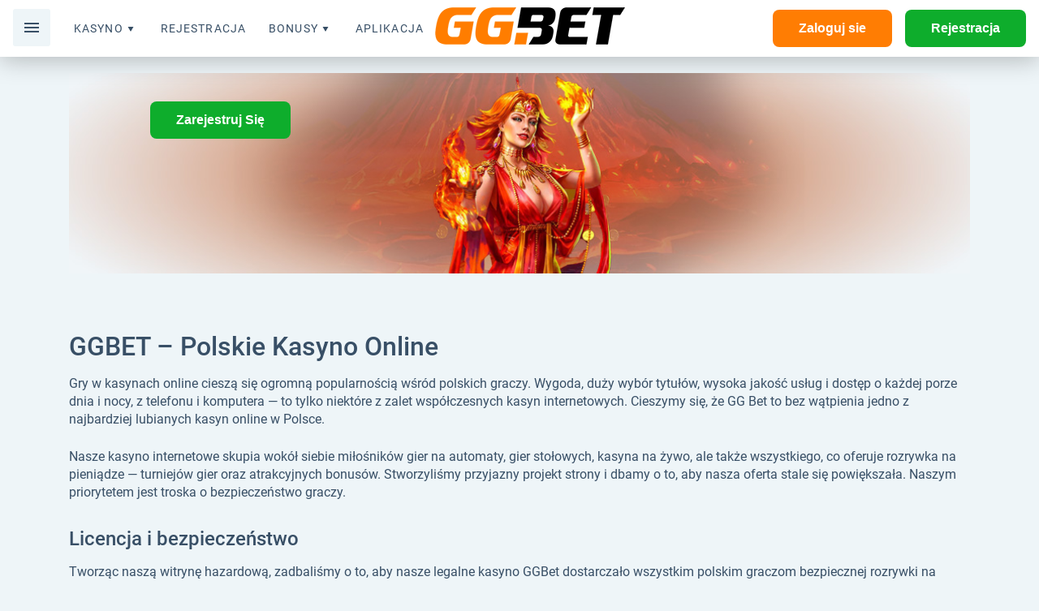

--- FILE ---
content_type: text/html; charset=UTF-8
request_url: https://ggbet-casino.pl/
body_size: 21385
content:
<!DOCTYPE html>
<html lang="en-US"><head>
                        <script>(function(w,d,s,l,i){w[l]=w[l]||[];w[l].push(
                        {'gtm.start': new Date().getTime(),event:'gtm.js'}
                        );var f=d.getElementsByTagName(s)[0],
                        j=d.createElement(s),dl=l!='dataLayer'?'&l='+l:'';j.async=true;j.src=
                        'https://www.googletagmanager.com/gtm.js?id='+i+dl;f.parentNode.insertBefore(j,f);
                        })(window,document,'script','dataLayer','GTM-PCKW3S9');</script>
                        
   <meta charset="UTF-8">
    <meta name="viewport" content="width=device-width, initial-scale=1">
    <title>GGBET Casino 🥇 Legalne Polskie Kasyno + 500 Free Spins</title>
    <link rel="shortcut icon" href="https://ggbet-casino.pl/wp-content/uploads/sites/240563/cropped-favicon-ggbet.png">
    <style>@font-face{font-display:swap;font-family:Roboto;font-style:normal;font-weight:400;src:url(https://fonts.gstatic.com/s/roboto/v30/KFOmCnqEu92Fr1Mu72xKOzY.woff2) format("woff2");unicode-range:u+0460-052f,u+1c80-1c88,u+20b4,u+2de0-2dff,u+a640-a69f,u+fe2e-fe2f}@font-face{font-display:swap;font-family:Roboto;font-style:normal;font-weight:400;src:url(https://fonts.gstatic.com/s/roboto/v30/KFOmCnqEu92Fr1Mu5mxKOzY.woff2) format("woff2");unicode-range:u+0301,u+0400-045f,u+0490-0491,u+04b0-04b1,u+2116}@font-face{font-display:swap;font-family:Roboto;font-style:normal;font-weight:400;src:url(https://fonts.gstatic.com/s/roboto/v30/KFOmCnqEu92Fr1Mu7mxKOzY.woff2) format("woff2");unicode-range:u+1f??}@font-face{font-display:swap;font-family:Roboto;font-style:normal;font-weight:400;src:url(https://fonts.gstatic.com/s/roboto/v30/KFOmCnqEu92Fr1Mu4WxKOzY.woff2) format("woff2");unicode-range:u+0370-03ff}@font-face{font-display:swap;font-family:Roboto;font-style:normal;font-weight:400;src:url(https://fonts.gstatic.com/s/roboto/v30/KFOmCnqEu92Fr1Mu7WxKOzY.woff2) format("woff2");unicode-range:u+0102-0103,u+0110-0111,u+0128-0129,u+0168-0169,u+01a0-01a1,u+01af-01b0,u+1ea0-1ef9,u+20ab}@font-face{font-display:swap;font-family:Roboto;font-style:normal;font-weight:400;src:url(https://fonts.gstatic.com/s/roboto/v30/KFOmCnqEu92Fr1Mu7GxKOzY.woff2) format("woff2");unicode-range:u+0100-024f,u+0259,u+1e??,u+2020,u+20a0-20ab,u+20ad-20cf,u+2113,u+2c60-2c7f,u+a720-a7ff}@font-face{font-display:swap;font-family:Roboto;font-style:normal;font-weight:400;src:url(https://fonts.gstatic.com/s/roboto/v30/KFOmCnqEu92Fr1Mu4mxK.woff2) format("woff2");unicode-range:u+00??,u+0131,u+0152-0153,u+02bb-02bc,u+02c6,u+02da,u+02dc,u+2000-206f,u+2074,u+20ac,u+2122,u+2191,u+2193,u+2212,u+2215,u+feff,u+fffd}@font-face{font-display:swap;font-family:Roboto;font-style:normal;font-weight:500;src:url(https://fonts.gstatic.com/s/roboto/v30/KFOlCnqEu92Fr1MmEU9fCRc4EsA.woff2) format("woff2");unicode-range:u+0460-052f,u+1c80-1c88,u+20b4,u+2de0-2dff,u+a640-a69f,u+fe2e-fe2f}@font-face{font-display:swap;font-family:Roboto;font-style:normal;font-weight:500;src:url(https://fonts.gstatic.com/s/roboto/v30/KFOlCnqEu92Fr1MmEU9fABc4EsA.woff2) format("woff2");unicode-range:u+0301,u+0400-045f,u+0490-0491,u+04b0-04b1,u+2116}@font-face{font-display:swap;font-family:Roboto;font-style:normal;font-weight:500;src:url(https://fonts.gstatic.com/s/roboto/v30/KFOlCnqEu92Fr1MmEU9fCBc4EsA.woff2) format("woff2");unicode-range:u+1f??}@font-face{font-display:swap;font-family:Roboto;font-style:normal;font-weight:500;src:url(https://fonts.gstatic.com/s/roboto/v30/KFOlCnqEu92Fr1MmEU9fBxc4EsA.woff2) format("woff2");unicode-range:u+0370-03ff}@font-face{font-display:swap;font-family:Roboto;font-style:normal;font-weight:500;src:url(https://fonts.gstatic.com/s/roboto/v30/KFOlCnqEu92Fr1MmEU9fCxc4EsA.woff2) format("woff2");unicode-range:u+0102-0103,u+0110-0111,u+0128-0129,u+0168-0169,u+01a0-01a1,u+01af-01b0,u+1ea0-1ef9,u+20ab}@font-face{font-display:swap;font-family:Roboto;font-style:normal;font-weight:500;src:url(https://fonts.gstatic.com/s/roboto/v30/KFOlCnqEu92Fr1MmEU9fChc4EsA.woff2) format("woff2");unicode-range:u+0100-024f,u+0259,u+1e??,u+2020,u+20a0-20ab,u+20ad-20cf,u+2113,u+2c60-2c7f,u+a720-a7ff}@font-face{font-display:swap;font-family:Roboto;font-style:normal;font-weight:500;src:url(https://fonts.gstatic.com/s/roboto/v30/KFOlCnqEu92Fr1MmEU9fBBc4.woff2) format("woff2");unicode-range:u+00??,u+0131,u+0152-0153,u+02bb-02bc,u+02c6,u+02da,u+02dc,u+2000-206f,u+2074,u+20ac,u+2122,u+2191,u+2193,u+2212,u+2215,u+feff,u+fffd}@font-face{font-display:swap;font-family:Roboto;font-style:normal;font-weight:700;src:url(https://fonts.gstatic.com/s/roboto/v30/KFOlCnqEu92Fr1MmWUlfCRc4EsA.woff2) format("woff2");unicode-range:u+0460-052f,u+1c80-1c88,u+20b4,u+2de0-2dff,u+a640-a69f,u+fe2e-fe2f}@font-face{font-display:swap;font-family:Roboto;font-style:normal;font-weight:700;src:url(https://fonts.gstatic.com/s/roboto/v30/KFOlCnqEu92Fr1MmWUlfABc4EsA.woff2) format("woff2");unicode-range:u+0301,u+0400-045f,u+0490-0491,u+04b0-04b1,u+2116}@font-face{font-display:swap;font-family:Roboto;font-style:normal;font-weight:700;src:url(https://fonts.gstatic.com/s/roboto/v30/KFOlCnqEu92Fr1MmWUlfCBc4EsA.woff2) format("woff2");unicode-range:u+1f??}@font-face{font-display:swap;font-family:Roboto;font-style:normal;font-weight:700;src:url(https://fonts.gstatic.com/s/roboto/v30/KFOlCnqEu92Fr1MmWUlfBxc4EsA.woff2) format("woff2");unicode-range:u+0370-03ff}@font-face{font-display:swap;font-family:Roboto;font-style:normal;font-weight:700;src:url(https://fonts.gstatic.com/s/roboto/v30/KFOlCnqEu92Fr1MmWUlfCxc4EsA.woff2) format("woff2");unicode-range:u+0102-0103,u+0110-0111,u+0128-0129,u+0168-0169,u+01a0-01a1,u+01af-01b0,u+1ea0-1ef9,u+20ab}@font-face{font-display:swap;font-family:Roboto;font-style:normal;font-weight:700;src:url(https://fonts.gstatic.com/s/roboto/v30/KFOlCnqEu92Fr1MmWUlfChc4EsA.woff2) format("woff2");unicode-range:u+0100-024f,u+0259,u+1e??,u+2020,u+20a0-20ab,u+20ad-20cf,u+2113,u+2c60-2c7f,u+a720-a7ff}@font-face{font-display:swap;font-family:Roboto;font-style:normal;font-weight:700;src:url(https://fonts.gstatic.com/s/roboto/v30/KFOlCnqEu92Fr1MmWUlfBBc4.woff2) format("woff2");unicode-range:u+00??,u+0131,u+0152-0153,u+02bb-02bc,u+02c6,u+02da,u+02dc,u+2000-206f,u+2074,u+20ac,u+2122,u+2191,u+2193,u+2212,u+2215,u+feff,u+fffd}.flex{display:flex}.flex-inline{display:inline-flex}.flex-wrap{flex-wrap:wrap}.flex-nowrap{flex-wrap:nowrap}.flex-justify-center{justify-content:center}.flex-justify-start{justify-content:flex-start}.flex-justify-end{justify-content:flex-end}.flex-justify-around{justify-content:space-around}.flex-justify-between{justify-content:space-between}.flex-align-stretch{align-items:stretch}.flex-align-start{align-items:flex-start}.flex-align-end{align-items:flex-end}.flex-align-center{align-items:center}.flex-direction-column{flex-direction:column}.flex-direction-row{flex-direction:row}html{margin:0!important;padding:0}body{background:#eef5f8;color:#384f66;font-family:-apple-system,BlinkMacSystemFont,Segoe UI,Roboto,Oxygen,Ubuntu,Cantarell,Fira Sans,Droid Sans,Helvetica Neue,sans-serif;font-weight:400;line-height:1.4;margin:0;padding:0;position:relative}body.no-scroll{overflow:hidden}main{margin-top:90px}.ggbet-casino-pl h1,.ggbet-casino-pl h2,.ggbet-casino-pl h3{color:#384f66;font-weight:500;line-height:1.2;text-align:left}.ggbet-casino-pl h1{font-size:32px;margin:0 0 16px}@media only screen and (max-width:1024px){.ggbet-casino-pl h1{font-size:36px;margin:20px 0 12px}}.ggbet-casino-pl h2{font-size:24px;margin:32px 0 12px}@media only screen and (max-width:767px){.ggbet-casino-pl h2{font-size:28px;margin:20px 0 8px}}.ggbet-casino-pl h2.title_list{margin:32px 0 5px}@media only screen and (max-width:767px){.ggbet-casino-pl h2.title_list{margin:32px 0 6px}}.ggbet-casino-pl h3{font-size:20px;margin:28px 0 12px}.ggbet-casino-pl h4{font-size:18px;font-weight:700}.ggbet-casino-pl .alignleft{display:inline;float:left;margin-right:1.5em}.ggbet-casino-pl .alignright{display:inline;float:right;margin-left:1.5em}.ggbet-casino-pl .aligncenter{clear:both;display:block;margin:0 auto}.ggbet-casino-pl a{color:#ff7d03;text-decoration:none}.ggbet-casino-pl a:hover{color:rgba(255,125,3,.8);text-decoration:underline}.ggbet-casino-pl a:visited{color:rgba(255,125,3,.8)}.ggbet-casino-pl .text_container p{margin-bottom:24px}@media only screen and (max-width:767px){.ggbet-casino-pl .text_container p{margin-bottom:18px}}.ggbet-casino-pl .text_container ol,.ggbet-casino-pl .text_container ul{list-style-position:inside;margin:12px 0 28px;padding-left:12px}.ggbet-casino-pl .text_container ol li,.ggbet-casino-pl .text_container ul li{margin-bottom:7px}.ggbet-casino-pl .text_container ol li:last-child,.ggbet-casino-pl .text_container ul li:last-child{margin:0}.ggbet-casino-pl .text_container .cover-table{overflow-x:auto}.ggbet-casino-pl .text_container .cover-table table{border-collapse:collapse;margin:32px 0;width:100%}.ggbet-casino-pl .text_container .cover-table table tr td,.ggbet-casino-pl .text_container .cover-table table tr th{border:1px solid #2b303d;border-radius:0;box-sizing:border-box;line-height:24px;padding:20px}.ggbet-casino-pl .text_container .cover-table table tr th{font-weight:500}.ggbet-casino-pl .text_container .cover-table ::marker{white-space:nowrap}.ggbet-casino-pl .text_container:after{clear:both;content:"";display:block}.ggbet-casino-pl img{height:auto;max-width:100%}.ggbet-casino-pl .container{margin:0 auto;max-width:1110px;padding:0 32px}@media only screen and (max-width:1024px){.ggbet-casino-pl .container{padding:0 16px}}.ggbet-casino-pl .btn--wrap{align-items:center;display:flex;justify-content:center;margin:20px auto}.ggbet-casino-pl .btn{background-color:#ff7d03;border:none;border-radius:8px;box-sizing:border-box;color:#fff;cursor:pointer;display:inline-block;font-size:16px;font-weight:700;line-height:24px;padding:11px 32px;text-align:center}@media only screen and (max-width:575px){.ggbet-casino-pl .btn{width:100%}}.ggbet-casino-pl .btn:hover{background-color:rgba(255,125,3,.8);color:#fff;text-decoration:none}.ggbet-casino-pl .btn__white{border:1px solid hsla(0,0%,100%,.6);padding:15px 32px}.ggbet-casino-pl .btn__white:hover{background:#020714}.ggbet-casino-pl .btn__blue{background:#2e53fd;color:#fff}.ggbet-casino-pl .btn__blue:hover{background:#8599ff;color:#fff}.ggbet-casino-pl .btn__green{background:#0ead2c;color:#fff}.ggbet-casino-pl .btn__green:hover{background:#37d354;color:#fff}.ggbet-casino-pl .btn__red{background:#cc1433}.ggbet-casino-pl .btn__red:hover{background:#a31029}.ggbet-casino-pl .btn:visited{color:#fff}.ggbet-casino-pl .header{position:relative}.ggbet-casino-pl .header__top{align-items:center;box-shadow:0 4px 30px rgba(0,0,0,.25);display:flex;justify-content:space-between;padding:0 20px}@media only screen and (max-width:1300px){.ggbet-casino-pl .header__top{padding:0 16px}}.ggbet-casino-pl .header__top .header-menu__wrap{display:flex;flex:1}@media only screen and (max-width:1024px){.ggbet-casino-pl .header__top .header-menu__wrap{flex:none;order:3}}.ggbet-casino-pl .header__top .logo{margin-left:auto}@media only screen and (max-width:1024px){.ggbet-casino-pl .header__top .logo{align-items:center;display:flex;margin-left:0;min-height:70px;order:1}}.ggbet-casino-pl .header__top .logo img{max-height:64px;width:auto}@media only screen and (max-width:1024px){.ggbet-casino-pl .header__top .logo img{max-height:47px}}.ggbet-casino-pl .header__top.mobile_active .header-menu-left{display:flex;flex-direction:column;justify-content:space-between;transform:translateX(0);visibility:visible}.ggbet-casino-pl .header__top.mobile_active .mobile_menu_icon{z-index:105}.ggbet-casino-pl .header__top nav .mob_head{display:none}@media only screen and (max-width:1024px){.ggbet-casino-pl .header__top nav .mob_head{align-items:flex-start;display:flex;flex-grow:1;justify-content:flex-end}.ggbet-casino-pl .header__top nav .mob_head__buttons{margin:3px 8px 0 0}.ggbet-casino-pl .header__top nav .mob_head__buttons .btn__white{padding:7px 16px}}@media only screen and (max-width:767px){.ggbet-casino-pl .header__top nav .mob_head__buttons .btn{padding:11px 34px}.ggbet-casino-pl .header__top nav .mob_head__buttons .btn__white{padding:3px 16px}}@media only screen and (max-width:425px){.ggbet-casino-pl .header__top nav .mob_head{width:calc(100% - 32px)}}.ggbet-casino-pl .header__top nav .menu-top-container{margin-left:50px}@media only screen and (max-width:1024px){.ggbet-casino-pl .header__top nav .menu-top-container{flex-grow:2}.ggbet-casino-pl .header__top nav{background-color:#2d4359;height:100vh;left:0;overflow-y:auto;padding:8px;position:fixed;transform:translateX(-100vw);visibility:hidden;width:calc(100% - 16px);z-index:101}}@media only screen and (max-width:425px){.ggbet-casino-pl .header__top nav{left:-16px;width:100vw}}.ggbet-casino-pl .header__top .mobile_menu_icon{background-color:#eef5f8;border-radius:3px;cursor:pointer;height:46px;margin-right:15px;padding:0;position:relative;width:46px}@media only screen and (max-width:1024px){.ggbet-casino-pl .header__top .mobile_menu_icon{cursor:pointer;display:flex;flex-direction:column;margin-left:20px;margin-right:0;position:relative}}.ggbet-casino-pl .header__top .mobile_menu_icon span{background:#384f66;display:flex;height:2px;left:14px;margin-bottom:3px;position:relative;top:17px;width:18px}.ggbet-casino-pl .header__top .mobile_menu_icon span:last-child{margin:0}.ggbet-casino-pl .header__top .mobile_menu_icon.active span{position:absolute;transform:scale(0)}.ggbet-casino-pl .header__top .mobile_menu_icon.active span:first-child{left:14px;top:21px;transform:rotate(45deg)}.ggbet-casino-pl .header__top .mobile_menu_icon.active span:last-child{left:14px;top:21px;transform:rotate(-45deg)}.ggbet-casino-pl .header__top .header-menu-left ul,.ggbet-casino-pl .header__top .header-menu-main ul{align-items:center;display:flex;justify-content:center;list-style-type:none;margin:0;padding:0}@media only screen and (max-width:1024px){.ggbet-casino-pl .header__top .header-menu-left ul,.ggbet-casino-pl .header__top .header-menu-main ul{align-items:start;flex-direction:column;margin-bottom:28px}}.ggbet-casino-pl .header__top .header-menu-left ul li,.ggbet-casino-pl .header__top .header-menu-main ul li{display:block;list-style-type:none;margin:0 14px;padding:12px 0;position:relative;text-align:left}.ggbet-casino-pl .header__top .header-menu-left ul li a,.ggbet-casino-pl .header__top .header-menu-left ul li span,.ggbet-casino-pl .header__top .header-menu-main ul li a,.ggbet-casino-pl .header__top .header-menu-main ul li span{color:#384f66;font-size:14px;font-weight:400;letter-spacing:.08em;line-height:24px}.ggbet-casino-pl .header__top .header-menu-left ul li a:hover,.ggbet-casino-pl .header__top .header-menu-left ul li span:hover,.ggbet-casino-pl .header__top .header-menu-main ul li a:hover,.ggbet-casino-pl .header__top .header-menu-main ul li span:hover{color:#000;text-decoration:none}@media only screen and (max-width:1024px){.ggbet-casino-pl .header__top .header-menu-left ul li a,.ggbet-casino-pl .header__top .header-menu-left ul li span,.ggbet-casino-pl .header__top .header-menu-main ul li a,.ggbet-casino-pl .header__top .header-menu-main ul li span{color:#fff}}@media only screen and (max-width:1300px){.ggbet-casino-pl .header__top .header-menu-left ul li a,.ggbet-casino-pl .header__top .header-menu-left ul li span,.ggbet-casino-pl .header__top .header-menu-main ul li a,.ggbet-casino-pl .header__top .header-menu-main ul li span{font-size:14px}}.ggbet-casino-pl .header__top .header-menu-left ul li.menu-item-has-children,.ggbet-casino-pl .header__top .header-menu-main ul li.menu-item-has-children{padding-right:10px}.ggbet-casino-pl .header__top .header-menu-left ul li.menu-item-has-children a,.ggbet-casino-pl .header__top .header-menu-left ul li.menu-item-has-children span,.ggbet-casino-pl .header__top .header-menu-main ul li.menu-item-has-children a,.ggbet-casino-pl .header__top .header-menu-main ul li.menu-item-has-children span{display:flex;position:relative}.ggbet-casino-pl .header__top .header-menu-left ul li.menu-item-has-children>a:after,.ggbet-casino-pl .header__top .header-menu-left ul li.menu-item-has-children>span:after,.ggbet-casino-pl .header__top .header-menu-main ul li.menu-item-has-children>a:after,.ggbet-casino-pl .header__top .header-menu-main ul li.menu-item-has-children>span:after{background-image:url("data:image/svg+xml;charset=utf-8,%3Csvg width='8' height='6' fill='none' xmlns='http://www.w3.org/2000/svg'%3E%3Cpath d='M4 6 .536 0h6.928L4 6Z' fill='%23384F66'/%3E%3C/svg%3E");background-size:cover;content:"";display:block;height:6px;left:5px;position:relative;top:10px;width:8px}.ggbet-casino-pl .header__top .header-menu-left ul li.menu-item-has-children.menu-item-has-children:hover>a:after,.ggbet-casino-pl .header__top .header-menu-left ul li.menu-item-has-children.menu-item-has-children:hover>span:after,.ggbet-casino-pl .header__top .header-menu-main ul li.menu-item-has-children.menu-item-has-children:hover>a:after,.ggbet-casino-pl .header__top .header-menu-main ul li.menu-item-has-children.menu-item-has-children:hover>span:after{transform:rotateX(180deg);transition-duration:.3s}.ggbet-casino-pl .header__top .header-menu-left ul li .sub-menu{margin:10px 0 -10px}.ggbet-casino-pl .header__top .header-menu-main ul li .sub-menu{background-color:#fff;box-shadow:3px 30px 30px 1px rgba(0,0,0,.15);display:none;height:auto;left:0;margin:0;min-width:200px;padding:10px 0 30px;position:absolute;text-align:center;top:100%;transform:translateX(-10px);z-index:1111}@media only screen and (max-width:1024px){.ggbet-casino-pl .header__top .header-menu-main ul li .sub-menu{background:inherit;box-shadow:none;position:relative}}.ggbet-casino-pl .header__top .header-menu-main ul li .sub-menu a,.ggbet-casino-pl .header__top .header-menu-main ul li .sub-menu span{padding:0 25px}.ggbet-casino-pl .header__top .header-menu-main ul li .sub-menu a:after,.ggbet-casino-pl .header__top .header-menu-main ul li .sub-menu span:after{transform:rotate(-90deg)}.ggbet-casino-pl .header__top .header-menu-main ul li .sub-menu li{margin:0;padding-left:0;padding-right:0}@media only screen and (max-width:1024px){.ggbet-casino-pl .header__top .header-menu-main ul li .sub-menu li{border:none!important;margin:0}}.ggbet-casino-pl .header__top .header-menu-main ul li .sub-menu li .sub-menu{left:auto;right:-100%;top:0}.ggbet-casino-pl .header__top .header-menu-main ul li .sub-menu li.menu-item-has-children:hover>a:after,.ggbet-casino-pl .header__top .header-menu-main ul li .sub-menu li.menu-item-has-children:hover>span:after{transform:rotate(90deg);transition-duration:.1s}.ggbet-casino-pl .header__top .header-menu-main ul li:hover>.sub-menu{display:block}.ggbet-casino-pl .header__top_buttons{display:flex;flex:1;justify-content:flex-end;margin-left:auto}@media only screen and (max-width:1024px){.ggbet-casino-pl .header__top_buttons{margin-left:auto;min-width:auto;order:1}.ggbet-casino-pl .header__top_buttons .btn{color:transparent;height:46px;margin-left:12px;overflow-x:clip;padding:0;position:relative;width:46px}.ggbet-casino-pl .header__top_buttons .btn:first-child{background-color:#ff7d03}.ggbet-casino-pl .header__top_buttons .btn:first-child:hover{background-color:rgba(255,125,3,.8)}.ggbet-casino-pl .header__top_buttons .btn:first-child:after{content:url(/wp-content/themes/240563/assets/img/login_icon.svg);left:8px;position:absolute;top:8px}.ggbet-casino-pl .header__top_buttons .btn:last-child:after{content:url(/wp-content/themes/240563/assets/img/register_icon.svg);left:8px;position:absolute;top:8px}}.ggbet-casino-pl .header__top_buttons .btn{margin-left:16px}.ggbet-casino-pl .header__top_buttons .btn:hover{text-decoration:none}.ggbet-casino-pl .header__top.fixed{background:#fff;left:0;position:fixed;right:0;top:0;z-index:100}.ggbet-casino-pl .mobile_menu_bg.visible{background:rgba(0,0,0,.8);height:100%;left:0;opacity:1;position:fixed;top:0;width:100%;z-index:25}.ggbet-casino-pl .header-menu-left{background-color:#2d4359;height:100vh;left:0;overflow-y:auto;padding:15px 8px;position:fixed;top:70px;transform:translateX(-100vw);transition:all .7s;visibility:hidden;width:290px;z-index:101}@media only screen and (max-width:1024px){.ggbet-casino-pl .header-menu-left{display:flex;visibility:visible;width:calc(100% - 16px)}}.ggbet-casino-pl .header__top{background:#fff;height:70px;left:0;position:fixed;right:0;top:0;z-index:100}.ggbet-casino-pl .header__top .header-menu-left ul{align-items:flex-start;flex-direction:column;justify-content:flex-start;margin-left:30px;text-align:left}.ggbet-casino-pl .header__top .header-menu-left ul li a,.ggbet-casino-pl .header__top .header-menu-left ul li span{color:#fff}@media only screen and (max-width:1024px){.ggbet-casino-pl .header__top .header-menu-main{display:none}}.ggbet-casino-pl.single .header{margin-bottom:0}.ggbet-casino-pl .footer{margin:50px auto 0}@media only screen and (max-width:1300px){.ggbet-casino-pl .footer .container{padding:0}}.ggbet-casino-pl .footer .footer-menu{padding-top:25px}.ggbet-casino-pl .footer .footer-menu ul{display:flex;flex-wrap:wrap;justify-content:center;list-style-type:none;margin:0;padding:0}.ggbet-casino-pl .footer .footer-menu ul li a,.ggbet-casino-pl .footer .footer-menu ul li span{color:#384f66;display:block;font-size:16px;font-weight:400;margin:23px 20px;text-decoration:none}.ggbet-casino-pl .footer .footer-menu ul li a:hover,.ggbet-casino-pl .footer .footer-menu ul li span{color:#000}.ggbet-casino-pl .footer-top{padding:0 0 32px}@media only screen and (max-width:767px){.ggbet-casino-pl .footer-top{padding:0 0 12px}}.ggbet-casino-pl .footer-icons--top{align-items:center;display:flex;flex-wrap:wrap;margin:70px 0 20px}@media only screen and (max-width:767px){.ggbet-casino-pl .footer-icons--top{flex-wrap:wrap;justify-content:space-around}}.ggbet-casino-pl .footer-icons--top img{max-height:27px}.ggbet-casino-pl .footer-icons--top__item{margin:15px 29px}@media only screen and (max-width:767px){.ggbet-casino-pl .footer-icons--top__item{margin:10px 15px}}.ggbet-casino-pl .footer-middle{border-top:1px solid #c3d1da;padding:30px 0}.ggbet-casino-pl .footer-middle img{max-height:25px}@media only screen and (max-width:767px){.ggbet-casino-pl .footer-middle{padding:12px 0}}.ggbet-casino-pl .footer-icons--middle{align-items:center;display:flex;justify-content:center;justify-content:space-around}.ggbet-casino-pl .footer-icons--middle__item{margin:10px 0}@media only screen and (max-width:767px){.ggbet-casino-pl .footer-icons--middle__item{margin:12px 0}}.ggbet-casino-pl .footer-bottom{border-top:1px solid #c3d1da}.ggbet-casino-pl .footer-bottom .copyright{color:#c3d1da;font-size:12px;font-weight:400;line-height:20px;padding:40px 0;text-align:center;width:100%}@media only screen and (max-width:767px){.ggbet-casino-pl .footer-bottom .copyright{font-size:10px}}.ggbet-casino-pl .single__slot-game{margin:0 auto;max-width:1110px}.ggbet-casino-pl .single__slot-game .iframe{height:100%;left:0;position:absolute;top:0;width:100%;z-index:-1}.ggbet-casino-pl .single__slot-game .iframe iframe{height:100%!important;width:100%}.ggbet-casino-pl .single__slot-game .iframe.show{z-index:1}.ggbet-casino-pl .single__slot-game .play-box{line-height:0;margin:0 auto;max-width:100%;position:relative}.ggbet-casino-pl .single__slot-game .play-box img{height:692px;-o-object-fit:cover;object-fit:cover;width:100%}@media (max-width:768px){.ggbet-casino-pl .single__slot-game .play-box img{height:550px}}@media (max-width:567px){.ggbet-casino-pl .single__slot-game .play-box img{height:350px}}@media (max-width:411px){.ggbet-casino-pl .single__slot-game .play-box img{height:270px}}.ggbet-casino-pl .single__slot-game .play-box .overlay{align-items:center;background:rgba(0,0,0,.8);display:flex;height:100%;left:0;line-height:1;opacity:1;position:absolute;top:0;width:100%}.ggbet-casino-pl .single__slot-game .full-screen{background-image:url(/wp-content/themes/240563/assets/img/demo-full.svg);background-repeat:no-repeat;background-size:contain;cursor:pointer;display:block;height:28px;margin:0;padding:0;position:absolute;right:0;text-indent:-9999px;top:-50px;width:28px;z-index:9}@media (max-width:768px){.ggbet-casino-pl .single__slot-game .full-screen{height:22px;top:-40px;width:22px}}.ggbet-casino-pl .single__slot-content{margin-top:50px}.ggbet-casino-pl .full-screen-overlay{background:rgba(0,0,0,.9);bottom:0;cursor:pointer;display:none;left:0;opacity:0;position:fixed;right:0;top:0;transition:all .3s;z-index:-1}.ggbet-casino-pl .overflow-hidden{overflow:hidden}.ggbet-casino-pl .full-screen-iframe .full-screen-overlay{display:block;opacity:1;z-index:1999}.ggbet-casino-pl .full-screen-iframe .play-box{bottom:0;box-shadow:none;left:0;margin:0 auto;max-width:100%;min-height:100vh;position:fixed;right:0;top:0;width:100%;z-index:2000}.ggbet-casino-pl .full-screen-iframe .play-box img{height:100%;max-height:100%}.ggbet-casino-pl .full-screen-iframe .play-box-title{display:none}.ggbet-casino-pl .full-screen-iframe .play-box-iframe{height:100%;margin:0}.ggbet-casino-pl .full-screen-iframe .play-box .iframe{height:100%;max-height:100%}.ggbet-casino-pl .full-screen-iframe .play-box .preload-img{height:100%;max-height:100%;overflow:hidden}.ggbet-casino-pl .full-screen-iframe .play-box .preload-img img{height:100%!important;max-height:100%}.ggbet-casino-pl .full-screen-iframe .play-box .iframe.active-frame iframe{height:100%!important}.ggbet-casino-pl .full-screen-iframe .play-btn{padding:20px 47px 0}.ggbet-casino-pl .full-screen-iframe .full-screen{background-image:url(/wp-content/themes/240563/assets/img/demo-closed2.svg);right:20px;top:20px}.ggbet-casino-pl .under-demo{display:flex;justify-content:center;margin-top:24px}.ggbet-casino-pl .under-demo .btn{border:none;font-size:20px;font-weight:700;line-height:20px}.ggbet-casino-pl .button-play-for-free{align-items:center;color:#fff;cursor:pointer;display:flex;flex-direction:column;font-size:28px;font-weight:700;margin:0 auto;position:relative;text-align:center;z-index:1}@media (max-width:768px){.ggbet-casino-pl .button-play-for-free{font-size:16px}}.ggbet-casino-pl .button-play-for-free svg{height:115px;margin-bottom:20px;text-align:center;transform:translateX(20px);transition-duration:.2s;width:115px}@media (max-width:768px){.ggbet-casino-pl .button-play-for-free svg{height:70px;margin-bottom:15px;transform:translateX(10px);width:70px}}.ggbet-casino-pl .header_banner{display:flex;justify-content:center;margin:20px 0;position:relative;text-align:left}.ggbet-casino-pl .header_banner img{min-height:235px;-o-object-fit:cover;object-fit:cover}@media only screen and (max-width:1024px){.ggbet-casino-pl .header_banner{margin:-20px -15px 20px;text-align:center}}.ggbet-casino-pl .header_banner__container{position:relative;width:100%}.ggbet-casino-pl .header_banner__text{left:100px;max-width:215px;position:absolute;top:35px}@media only screen and (max-width:1024px){.ggbet-casino-pl .header_banner__text{background:#2d4359;left:auto;max-width:none;padding-bottom:40px;padding-top:30px;position:relative;top:-7px}}.ggbet-casino-pl .header_banner__text_top{color:#fff;font-size:16px;font-weight:500;line-height:24px}@media only screen and (max-width:767px){.ggbet-casino-pl .header_banner__text_top{font-size:10px;font-weight:700;line-height:16px}}.ggbet-casino-pl .header_banner__text_main{color:#fff;font-size:32px;font-weight:700;line-height:42px;margin:10px 0 35px}@media only screen and (max-width:1024px){.ggbet-casino-pl .header_banner__text_main{font-size:24px;font-weight:700;line-height:32px;margin:0 25px 30px}}.ggbet-casino-pl .header_banner__text .btn-green{background:#0ead2c;border:none;border-radius:8px;box-sizing:border-box;color:#fff;cursor:pointer;display:inline-block;min-width:139px;text-align:center;width:auto}.ggbet-casino-pl .header_banner__text .btn-green:hover{background:#0ead2c}.ggbet-casino-pl .form-reg{align-items:flex-start;display:flex;justify-content:center;margin:30px 0;position:relative}@media only screen and (max-width:575px){.ggbet-casino-pl .form-reg{flex-direction:column}}.ggbet-casino-pl .form-reg__left{border-radius:8px 0 0 8px}.ggbet-casino-pl .form-reg__left img{border-radius:8px 0 0 8px;height:100%;-o-object-fit:cover;object-fit:cover}@media only screen and (max-width:575px){.ggbet-casino-pl .form-reg__left img{border-radius:8px 8px 0 0;max-height:200px;width:100%}.ggbet-casino-pl .form-reg__left{border-radius:8px 8px 0 0;height:auto!important;margin-bottom:-5px;width:100%}}.ggbet-casino-pl .form-reg__right{background:#fff;border-radius:0 8px 8px 0;box-sizing:border-box;max-width:855px;padding:40px 0 17px;width:100%}@media only screen and (max-width:575px){.ggbet-casino-pl .form-reg__right{border-radius:0 0 8px 8px;padding:20px 0 16px}}.ggbet-casino-pl .form-reg__right.no_left_img{border-radius:8px}.ggbet-casino-pl .form-reg__right_header{margin-bottom:24px}@media only screen and (max-width:575px){.ggbet-casino-pl .form-reg__right_header{margin-bottom:20px}}.ggbet-casino-pl .form-reg__right_header_link{border-right:1px solid #8a92ab;color:#8a92ab;font-size:16px;padding:0 24px;text-transform:uppercase}.ggbet-casino-pl .form-reg__right_header_link:last-child{border:none}.ggbet-casino-pl .form-reg__right_header_link a{color:#8a92ab}.ggbet-casino-pl .form-reg__right_header_link.active{color:#1a79ff}.ggbet-casino-pl .form-reg__right_body{padding:0 48px}@media only screen and (max-width:767px){.ggbet-casino-pl .form-reg__right_body{padding:0 16px}}.ggbet-casino-pl .form-reg__right_body_item{background:#fff;border-radius:8px;box-sizing:border-box;cursor:pointer;height:100%;margin-bottom:16px;position:relative}.ggbet-casino-pl .form-reg__right_body_item label{box-sizing:border-box;color:#8a92ab;cursor:pointer;font-size:14px;line-height:48px;padding:0 15px;position:absolute;text-transform:none;top:0;transition:font-size .2s,line-height .2s;z-index:1}.ggbet-casino-pl .form-reg__right_body_item input{-webkit-appearance:none;background:#fff;border:1px solid rgba(138,146,171,.2);border-radius:8px;box-sizing:border-box;color:#000;cursor:text;font-size:14px;height:48px;line-height:24px;outline:none;padding:17px 16px 0;position:relative;width:100%}.ggbet-casino-pl .form-reg__right_body_item input::-moz-placeholder{color:transparent;z-index:-1}.ggbet-casino-pl .form-reg__right_body_item input::placeholder{color:transparent;z-index:-1}.ggbet-casino-pl .form-reg__right_body_item input.invalid{border:1px solid red}.ggbet-casino-pl .form-reg__right_body_item.currency{height:48px}.ggbet-casino-pl .form-reg__right_body_item.currency label{font-size:12px;line-height:1;top:6px}.ggbet-casino-pl .form-reg__right_body_item.currency select{-webkit-appearance:none;background:url(/wp-content/themes/240563/assets/img/select-arrow.svg) 98% no-repeat #fff;border:1px solid rgba(138,146,171,.2);border-radius:8px;box-sizing:border-box;color:#000;cursor:pointer;font-size:14px;height:48px;line-height:24px;outline:none;padding:17px 15px 0;position:relative;width:100%}.ggbet-casino-pl .form-reg__right_body_item.focus label{font-size:10px;line-height:1;top:6px}.ggbet-casino-pl .form-reg__right_body_item.focus input::-moz-placeholder{color:#8a92ab;z-index:1}.ggbet-casino-pl .form-reg__right_body_item.focus input::placeholder{color:#8a92ab;z-index:1}.ggbet-casino-pl .form-reg__right_body_checkboxes{color:#8a92ab;font-size:10px;line-height:16px}.ggbet-casino-pl .form-reg__right_body_checkboxes a{color:#007bff}.ggbet-casino-pl .form-reg__right_body_checkboxes .fr_checkbox{margin:8px 0}.ggbet-casino-pl .form-reg__right_body_checkboxes .fr_checkbox input{cursor:pointer;height:16px;opacity:0;position:absolute;width:16px}.ggbet-casino-pl .form-reg__right_body_checkboxes .fr_checkbox input+label{align-items:flex-start;display:flex;-webkit-user-select:none;-moz-user-select:none;user-select:none}.ggbet-casino-pl .form-reg__right_body_checkboxes .fr_checkbox input+label:before{background-position:50%;background-repeat:no-repeat;background-size:50% 50%;border:1px solid #8a92ab;border-radius:2px;box-sizing:border-box;content:"";display:inline-block;flex-grow:0;flex-shrink:0;height:16px;margin-right:12px;width:16px}.ggbet-casino-pl .form-reg__right_body_checkboxes .fr_checkbox input:checked+label:before{background:url(/wp-content/themes/240563/assets/img/checked.svg) 50% no-repeat #fff}.ggbet-casino-pl .form-reg__right_body_btn{background:#1a79ff;border-radius:8px;color:#fff;cursor:pointer;font-size:16px;font-weight:500;line-height:24px;margin:20px 0;padding:8px 16px;text-align:center}.ggbet-casino-pl .form-reg__right_body_btn:hover{opacity:.9}@media only screen and (max-width:767px){.ggbet-casino-pl .form-reg__right_body_btn{margin:16px 0 24px}}.ggbet-casino-pl .form-reg__right .social_text{color:#8a92ab;font-size:10px;line-height:16px;min-height:16px;position:relative;text-align:center}.ggbet-casino-pl .form-reg__right .social_text:before{background:rgba(138,146,171,.2);content:"";height:1px;position:absolute;top:-1px;width:100%}.ggbet-casino-pl .form-reg__right .social_text span{background:#fff;padding:0 8px;position:absolute;top:-8px}.ggbet-casino-pl .form-reg__right .social_block{min-height:28px}.ggbet-casino-pl .form-reg__right .social_block__item{margin:0 10px}#toc_container{margin-bottom:20px;transform:translateY(10px)}#ctoc-list-captions{background:#fff;border:1px solid #a3b5c7;border-radius:8px;box-sizing:border-box;display:inline-flex;flex-direction:column;float:left;margin-bottom:15px;margin-right:16px;max-width:100%;padding:16px;width:420px}@media only screen and (max-width:767px){#ctoc-list-captions{float:none;margin-right:0;width:100%}}#ctoc-list-captions ul{list-style-position:inherit;list-style:disc;margin:10px 0 0 21px;padding:0}#ctoc-list-captions ul li{color:#384f66;font-size:14px;line-height:1.2;margin-bottom:5px}#ctoc-list-captions ul li::marker{font-size:13px}#ctoc-list-captions ul li ul{margin:5px 0 0 25px}#ctoc-list-captions ul li a{color:#384f66}#ctoc-list-captions ul li a:hover{color:#2e53fd;text-decoration:none}#ctoc-list-captions .ctoc-list-captions-title{font-size:20px;min-width:220px;position:relative}#ctoc-list-captions .ctoc-list-captions-title span{position:absolute;right:10px;top:13px;transition:all .3s ease}#ctoc-list-captions .ctoc-list-captions-title span:hover:after{border-top:10px solid #ccc}#ctoc-list-captions .ctoc-list-captions-title span:after{border:10px solid transparent;border-top-color:#000;content:"";cursor:pointer;position:absolute;transition:all .3s ease}.ctoc-toggle{align-items:center;color:#a3b5c7;cursor:pointer;display:flex;font-size:20px;font-weight:700;justify-content:space-between}.ctoc-toggle:after{border-color:transparent #8a92ab #8a92ab transparent;border-style:solid;border-width:2px;content:"";display:inline-block;height:5px;position:relative;right:2px;top:-3px;transform:rotate(45deg);transition:.3s ease;width:5px}.ctoc-toggle+.ctoc-body{padding-top:0}.ctoc-toggle.active:after{top:3px;transform:scaleY(-1) rotate(45deg)}.ctoc-body>ul{margin:0;padding:0}.ctoc-body ul{counter-reset:heading;padding:10px 0 10px 15px}.ctoc__item{align-items:flex-start;display:flex;padding:6px 0}.ctoc__item-thumbnail{background-position:50%;background-size:contain;height:50px;margin:0 10px;width:50px}.ctoc__item-thumbnail img{height:auto;max-width:100%}.ctoc__item-number{display:none}@media (max-width:767px){.ctoc-body{display:none}}.faq{-webkit-tap-highlight-color:transparent;padding-top:20px;-webkit-user-select:none;-moz-user-select:none;user-select:none}.faq .faq-title{color:#384f66;font-size:24px;font-weight:700;margin:0 0 15px;text-transform:capitalize}.faq-list{margin:15px 0 40px}.faq-list .faq-list__item{background:#fff;border:1px solid #a3b5c7;border-radius:5px;margin-bottom:12px;padding:18px 20px}@media only screen and (max-width:767px){.faq-list .faq-list__item{padding:12px 15px}}.faq-list .faq-list__item.active{background:linear-gradient(318.69deg,#f8f9ff 20.59%,#fff 74.54%),#fff}.faq-list .faq-question{cursor:pointer;display:flex;flex-direction:column;font-size:18px;font-weight:700;line-height:1.2;margin:0;padding-right:30px;position:relative}@media (max-width:768px){.faq-list .faq-question{font-size:18px}}.faq-list .faq-question:after{background-position:50%;background-repeat:no-repeat;content:url(/wp-content/themes/240563/assets/img/faq.svg);cursor:pointer;height:30px;padding:5px;position:absolute;right:15px;text-align:center;top:-5px;transition:transform .3s;width:10px}@media (max-width:768px){.faq-list .faq-question:after{right:10px}}.faq-list .faq-list__item.active{background:#1a1f25;color:#fff}.faq-list .faq-list__item.active .faq-question{color:#fff}.faq-list .faq-list__item.active .faq-question:after{content:url(/wp-content/themes/240563/assets/img/faq-open.svg)}.faq-list .faq-list__item.active .faq-answer,.faq-list .faq-list__item.active .faq-answer p{color:#fff}.faq-list .faq-answer{display:none;font-size:16px;overflow:hidden;padding-top:15px}.faq-list .faq-answer p{margin:0}.ggbet-casino-pl .breadcrumbs-content{margin-bottom:25px;margin-top:25px}.ggbet-casino-pl .breadcrumbs{display:flex;flex-wrap:wrap;list-style-type:none;margin-bottom:0;margin-top:8px;padding:0 0 13px}.ggbet-casino-pl .breadcrumbs li{padding-right:30px;position:relative}@media (max-width:768px){.ggbet-casino-pl .breadcrumbs li{padding-right:25px}}.ggbet-casino-pl .breadcrumbs li a{color:#2e53fd;text-decoration:none}.ggbet-casino-pl .breadcrumbs li a,.ggbet-casino-pl .breadcrumbs li span{font-size:15px}@media (max-width:768px){.ggbet-casino-pl .breadcrumbs li a,.ggbet-casino-pl .breadcrumbs li span{font-size:12px}}.ggbet-casino-pl .breadcrumbs li>span{color:#2d4359}.ggbet-casino-pl .breadcrumbs li:after{background-image:url("data:image/svg+xml;charset=utf-8,%3Csvg width='10' height='14' fill='none' xmlns='http://www.w3.org/2000/svg'%3E%3Cpath d='M1 1s8 4.8 8 6c0 1.2-8 6-8 6' stroke='%231769FF' stroke-width='2'/%3E%3C/svg%3E");background-position:50%;background-repeat:no-repeat;background-size:contain;content:"";height:10px;position:absolute;right:8px;top:6px;width:12px}@media (max-width:768px){.ggbet-casino-pl .breadcrumbs li:after{height:9px;width:7px}}.ggbet-casino-pl .breadcrumbs li:last-child:after{content:none}.ggbet-casino-pl.error404 .title{color:#403869;font-size:96px;font-weight:400;line-height:1;margin-bottom:25px;margin-top:150px;text-align:center}.ggbet-casino-pl.error404 .text_container{text-align:center}.ggbet-casino-pl.error404 .text_container .btn{font-size:20px;margin:20px auto 40px;padding:13px 32px}.ggbet-casino-pl.error404 .text_container strong{display:block;font-size:28px;margin-bottom:10px}.ggbet-casino-pl.error404 .text_container img{display:block;margin:0 auto 150px}.ggbet-casino-pl .image-block{padding-right:15px}.ggbet-casino-pl .top-block{display:flex;flex-flow:row;margin-bottom:45px}@media only screen and (max-width:767px){.ggbet-casino-pl .top-block{flex-flow:column}}.ggbet-casino-pl .top-block .image-block{min-width:40%}.ggbet-casino-pl .top-blocks{align-items:center;display:flex;flex-wrap:wrap;gap:25px;justify-content:space-between;margin-bottom:45px}@media only screen and (max-width:1024px){.ggbet-casino-pl .top-blocks{display:none}}.ggbet-casino-pl .top-blocks .slick-arrow{background:#eaeff5;border-radius:5px;height:36px;width:24px;z-index:95}.ggbet-casino-pl .top-blocks .slick-prev{left:15px}.ggbet-casino-pl .top-blocks .slick-prev:before{content:url(/wp-content/themes/240563/assets/img/slider_prev.svg);font-size:9px}.ggbet-casino-pl .top-blocks .slick-next{right:15px}.ggbet-casino-pl .top-blocks .slick-next:before{content:url(/wp-content/themes/240563/assets/img/slider_next.svg);font-size:9px}.ggbet-casino-pl .top-blocks .winners{cursor:default;display:flex;flex-flow:column;overflow:hidden;width:calc(50% - 15px)}.ggbet-casino-pl .top-blocks .winners-title{font-size:14px;font-weight:700;margin:15px 0 7px}.ggbet-casino-pl .top-blocks .winners-list{align-items:center;background:#fff;border-radius:6px;box-shadow:0 4px 30px rgba(0,0,0,.25);display:flex;justify-content:center;max-width:540px;min-height:82px;width:100%}.ggbet-casino-pl .top-blocks .winners-list-item{color:#384f66;display:flex!important;margin-left:50px;margin-right:5px}.ggbet-casino-pl .top-blocks .winners-list-item .item-user{font-size:14px;font-weight:400}.ggbet-casino-pl .top-blocks .winners-list-item .item-sum{color:#2e53fd;font-size:14px;font-weight:400;line-height:20px}.ggbet-casino-pl .top-blocks .winners-list-item .item-title{-webkit-line-clamp:1;-webkit-box-orient:vertical;display:-webkit-box;font-size:14px;font-weight:400;height:1.1em;line-height:1.3em;overflow:hidden}.ggbet-casino-pl .top-blocks .winners-list-item img{border-radius:5px;height:53px;margin-right:7px;-o-object-fit:cover;object-fit:cover;width:53px}.ggbet-casino-pl .top-blocks .winners-list-item-text{display:flex;flex-flow:column;max-width:140px}.ggbet-casino-pl .top-blocks .jackpot{cursor:default;width:calc(50% - 15px)}.ggbet-casino-pl .top-blocks .jackpot-title{font-size:14px;font-weight:700;margin:15px 0 7px}.ggbet-casino-pl .top-blocks .jackpot-big-sum{align-items:center;background:#fff;border-radius:6px;box-shadow:0 4px 30px rgba(0,0,0,.25);display:flex;min-height:82px}.ggbet-casino-pl .top-blocks .jackpot-big-sum img{margin-left:35px;min-width:75px}.ggbet-casino-pl .top-blocks .jackpot-big-sum span{color:#2e53fd;font-size:36px;font-weight:700;text-align:center;width:100%}.scroll-top{-webkit-tap-highlight-color:rgba(0,0,0,0);background-image:url(/wp-content/themes/240563/assets/img/scroll_top.svg);background-position:50%;background-repeat:no-repeat;bottom:100px;cursor:pointer;display:none;height:58px;position:fixed;right:40px;text-align:center;width:48px;z-index:3}.scroll-top:hover{background-image:url(/wp-content/themes/240563/assets/img/scroll_top_hover.svg);transition-duration:.2s}@media (max-width:768px){.scroll-top{right:19px}}@media (max-width:576px){.scroll-top{bottom:75px}}.ggbet-casino-pl .slot__loop{clear:both;margin-top:40px}.ggbet-casino-pl .slots_list{display:block;width:100%}.ggbet-casino-pl .slots_list .slick-arrow:before{opacity:1;position:relative;top:-10px}.ggbet-casino-pl .slots_list .slick-disabled{display:none!important}.ggbet-casino-pl .slots_list .slick-prev{background:linear-gradient(90deg,#eef5f8,rgba(238,245,248,0));height:100%;left:-1px;width:40px;z-index:95}.ggbet-casino-pl .slots_list .slick-prev:before{content:url(/wp-content/themes/240563/assets/img/slider_demo_prev.svg)}.ggbet-casino-pl .slots_list .slick-next{background:linear-gradient(270deg,#eef5f8,rgba(238,245,248,0));height:100%;right:-1px;width:40px;z-index:95}.ggbet-casino-pl .slots_list .slick-next:before{content:url(/wp-content/themes/240563/assets/img/slider_demo_next.svg)}.ggbet-casino-pl .slots_list .slot-card{border-radius:5px;height:180px;line-height:0;max-width:170px;position:relative;width:170px}@media only screen and (max-width:425px){.ggbet-casino-pl .slots_list .slot-card{max-width:165px}}@media only screen and (max-width:340px){.ggbet-casino-pl .slots_list .slot-card{max-width:none}}.ggbet-casino-pl .slots_list .slot-card img{border-radius:5px;height:100%;min-width:165px;-o-object-fit:cover;object-fit:cover;width:100%}.ggbet-casino-pl .slots_list .slot-card .slot__card-overlay{align-items:center;background:linear-gradient(0deg,rgba(45,67,89,.9),rgba(45,67,89,.9));border-radius:5px;display:flex;flex-direction:column;height:100%;justify-content:center;left:0;line-height:1.3;opacity:0;position:absolute;top:0;transition-duration:.2s;width:100%}@media only screen and (max-width:425px){.ggbet-casino-pl .slots_list .slot-card .slot__card-overlay{max-width:165px}}@media only screen and (max-width:340px){.ggbet-casino-pl .slots_list .slot-card .slot__card-overlay{max-width:none}}.ggbet-casino-pl .slots_list .slot-card:hover .slot__card-overlay{opacity:1;transition-duration:.2s}.ggbet-casino-pl .slots_list .slot-card .btn{background-color:#0ead2c;border-radius:3px;cursor:pointer;font-size:16px;margin-bottom:15px;padding:11px;text-align:center;width:146px}.ggbet-casino-pl .slots_list .slot-card .btn:active,.ggbet-casino-pl .slots_list .slot-card .btn:hover{background-color:#37d354;color:#fff}.ggbet-casino-pl .slots_list .slot-card .btn_play{border:1px solid #fff;border-radius:3px;box-sizing:border-box;color:#fff;cursor:pointer;display:inline-block;margin:0;padding:10px 0;text-align:center;text-decoration:none;width:146px}.ggbet-casino-pl .slots_list .slot-card .btn_play:active,.ggbet-casino-pl .slots_list .slot-card .btn_play:hover{background-color:#fff;color:#384f66}.ggbet-casino-pl .slots_list .demo-name{align-items:center;display:flex;height:40px;justify-content:center;position:relative}.ggbet-casino-pl .slots_list .demo-name a{color:#384f66;font-size:14px;font-weight:700;text-decoration:none}.ggbet-casino-pl .slots_list .demo-name a:active,.ggbet-casino-pl .slots_list .demo-name a:hover,.ggbet-casino-pl .slots_list .demo-name a:visited{color:#384f66}.ggbet-casino-pl .slots_list__header{align-items:center;clear:both;display:flex;justify-content:space-between;margin-bottom:5px;padding-top:20px}.ggbet-casino-pl .slots_list__header .slots_list__title{align-items:flex-start;color:#384f66;display:flex;font-size:26px;font-weight:700;position:relative}.ggbet-casino-pl .slots_list__header .slots_list__title img{margin-right:14px;max-height:38px;vertical-align:top}.ggbet-casino-pl .slots_list__link{align-items:center;color:#384f66;cursor:pointer;display:flex;justify-content:flex-end}.ggbet-casino-pl .slots_list__link:hover{color:#384f66}.ggbet-casino-pl .slots_list__link.desktop-none{display:none}.ggbet-casino-pl .slot-card__demo{color:#b8b9bb;cursor:pointer;padding:10px 0}.ggbet-casino-pl .slot-card__demo:hover{color:#fb9534}@media (max-width:1024px){.ggbet-casino-pl .single__slot .through-img__mobile{margin-top:10px}.ggbet-casino-pl .full-screen-iframe .play-box img{-o-object-fit:cover;object-fit:cover}}@media (max-width:768px){.ggbet-casino-pl .single__slot h1{padding-right:40px}}@media (max-width:576px){.ggbet-casino-pl .slots_list{margin-bottom:30px}.ggbet-casino-pl .slots_list__link.desktop-none{align-items:center;display:flex;justify-content:flex-end;margin-bottom:45px}.ggbet-casino-pl .slot__loop{margin-bottom:24px;margin-top:0}.ggbet-casino-pl .slots_list .slot-card:nth-child(2n){margin-right:0}}.slick-slider{-webkit-touch-callout:none;-webkit-tap-highlight-color:transparent;box-sizing:border-box;touch-action:pan-y;-webkit-user-select:none;-moz-user-select:none;user-select:none}.slick-list,.slick-slider{display:block;position:relative}.slick-list{margin:0;overflow:hidden;padding:0}.slick-list:focus{outline:none}.slick-list.dragging{cursor:pointer}.slick-slider .slick-list,.slick-slider .slick-track{transform:translateZ(0)}.slick-track{align-items:stretch;display:block;display:flex;justify-content:flex-start;left:0;margin-left:auto;margin-right:auto;position:relative;top:0}.slick-track:after,.slick-track:before{content:"";display:table}.slick-track:after{clear:both}.slick-slide{display:none;flex:none!important;float:left;height:100%;min-height:1px}[dir=rtl] .slick-slide{float:right}.slick-slide img{display:block}.slick-slide.slick-loading img{display:none}.slick-slide.dragging img{pointer-events:none}.slick-initialized .slick-slide{display:block}.slick-vertical .slick-slide{border:1px solid transparent;display:block;height:auto}.slick-arrow.slick-hidden{display:none}.slick-next,.slick-prev{border:none;cursor:pointer;display:block;font-size:0;height:20px;line-height:0px;padding:0;position:absolute;top:50%;transform:translateY(-50%);width:20px}.slick-next,.slick-next:focus,.slick-next:hover,.slick-prev,.slick-prev:focus,.slick-prev:hover{background:transparent;color:transparent;outline:none}.slick-next:focus:before,.slick-next:hover:before,.slick-prev:focus:before,.slick-prev:hover:before{opacity:1}.slick-next.slick-disabled:before,.slick-prev.slick-disabled:before{opacity:.25}.slick-next:before,.slick-prev:before{background-size:cover;display:block;opacity:.8;transition:all .17s ease-in-out}.slick-prev{left:-25px}[dir=rtl] .slick-prev{left:auto;right:-25px}.slick-prev:before{content:"←"}[dir=rtl] .slick-prev:before{content:"→"}.slick-next{right:-25px}[dir=rtl] .slick-next{left:-25px;right:auto}.slick-next:before{content:"→"}[dir=rtl] .slick-next:before{content:"←"}.slick-dotted .slick-slider{margin-bottom:30px}.slick-dots{display:block;list-style:none;margin:10px 0 20px;padding:0;text-align:center;width:100%}@media only screen and (max-width:992px){.slick-dots{margin:0 0 20px}}.slick-dots li{display:inline-block;margin:0 5px;padding:0;position:relative}.slick-dots li,.slick-dots li button{cursor:pointer;height:10px;width:10px}.slick-dots li button{background:transparent;border:0;color:transparent;display:block;font-size:0;line-height:0px;outline:none;padding:5px}.slick-dots li button:focus,.slick-dots li button:hover{outline:none}.slick-dots li button:focus:before,.slick-dots li button:hover:before{background:#ccc;opacity:1}.slick-dots li button:before{-webkit-font-smoothing:antialiased;-moz-osx-font-smoothing:grayscale;background:#e5e5e5;border:1px solid #ccc;border-radius:50%;color:transparent;content:"•";font-size:0;height:10px;left:0;line-height:20px;opacity:1;position:absolute;text-align:center;top:0;transition:all .17s ease-in-out;width:10px}.slick-dots li.slick-active button:before{background:#666;border-color:#666;color:#000}
</style>
    <link rel="preload" href="https://ggbet-casino.pl/wp-content/themes/240563/manifest.json" as="fetch">
    <link rel="manifest" href="https://ggbet-casino.pl/wp-content/themes/240563/manifest.json">

    <link rel="preload" fetchpriority="high" as="image" href="https://ggbet-casino.pl/wp-content/uploads/sites/240563/375x245.jpg" type="image/webp">

            <link rel="canonical" href="https://ggbet-casino.pl">
    <meta name="robots" content="index, follow, max-snippet:-1, max-image-preview:large, max-video-preview:-1">

	
	<meta name="description" content="Kasyno GGBET oferuje wiele promocji 2026 i szeroką ofertę gier. Dołącz do nas ⏩ Graj w automaty, kasyno na żywo lub szybkie gry na prawdziwe pieniądze!">
	<meta property="og:locale" content="en-US">
	<meta property="og:type" content="website">
	<meta property="og:title" content="GGBET Casino 🥇 Legalne Polskie Kasyno + 500 Free Spins">
	<meta property="og:description" content="Kasyno GGBET oferuje wiele promocji 2026 i szeroką ofertę gier. Dołącz do nas ⏩ Graj w automaty, kasyno na żywo lub szybkie gry na prawdziwe pieniądze!">
	<meta property="og:url" content="https://ggbet-casino.pl/">
	<meta property="article:modified_time" content="2025-12-30T15:03:11+00:00">
	<meta property="og:image" content="https://gg-bet-kasyno.com/wp-content/uploads/sites/240563/ggbetpolska.jpg">
	<meta property="og:image:width" content="600">
	<meta property="og:image:height" content="600">
	<meta property="og:image:type" content="image/jpeg">
	<meta name="twitter:card" content="summary_large_image">
	<meta name="twitter:label1" content="Est. reading time">
	<meta name="twitter:data1" content="8 minutes">
	<script type="application/ld+json" class="yoast-schema-graph">{"@context":"https://schema.org","@graph":[{"@type":"WebPage","@id":"https://ggbet-casino.pl/","url":"https://ggbet-casino.pl/","name":"https://ggbet-casino.pl/","isPartOf":{"@id":"https://ggbet-casino.pl/#website"},"primaryImageOfPage":{"@id":"https://gg-bet-kasyno.com/#primaryimage"},"image":{"@id":"https://gg-bet-kasyno.com/#primaryimage"},"thumbnailUrl":"https://ggbet-casino.pl/wp-content/uploads/sites/240563/ggbetpolska.jpg","datePublished":"2019-03-06T14:18:11+00:00","dateModified":"2025-12-30T15:03:11+00:00","description":"Kasyno GGBET oferuje wiele promocji %%currentyear%% i szeroką ofertę gier. Dołącz do nas ⏩ Graj w automaty, kasyno na żywo lub szybkie gry na prawdziwe pieniądze!","breadcrumb":{"@id":"https://gg-bet-kasyno.com/#breadcrumb"},"alternateName":"https://ggbet-casino.pl/"},{"@type":"BreadcrumbList","@id":"https://gg-bet-kasyno.com/#breadcrumb","itemListElement":[{"@type":"ListItem","position":1,"name":"Strona Główna"}]},{"@type":"WebSite","@id":"https://ggbet-casino.pl/","url":"https://ggbet-casino.pl/","name":"https://ggbet-casino.pl/","description":"Kasyno GGBET oferuje wiele promocji %%currentyear%% i szeroką ofertę gier. Dołącz do nas ⏩ Graj w automaty, kasyno na żywo lub szybkie gry na prawdziwe pieniądze!","potentialAction":[{"@type":"SearchAction","target":{"@type":"EntryPoint","urlTemplate":"https://ggbet-casino.pl/?s={search_term_string}"},"query-input":"required name=search_term_string"}],"alternateName":"https://ggbet-casino.pl/"}]}</script>
	


<link rel="stylesheet" id="classic-theme-styles-css" href="https://ggbet-casino.pl/wp-includes/css/classic-themes.min.css?ver=6.2.2" media="all">
<style id="global-styles-inline-css">
body{--wp--preset--color--black: #000000;--wp--preset--color--cyan-bluish-gray: #abb8c3;--wp--preset--color--white: #ffffff;--wp--preset--color--pale-pink: #f78da7;--wp--preset--color--vivid-red: #cf2e2e;--wp--preset--color--luminous-vivid-orange: #ff6900;--wp--preset--color--luminous-vivid-amber: #fcb900;--wp--preset--color--light-green-cyan: #7bdcb5;--wp--preset--color--vivid-green-cyan: #00d084;--wp--preset--color--pale-cyan-blue: #8ed1fc;--wp--preset--color--vivid-cyan-blue: #0693e3;--wp--preset--color--vivid-purple: #9b51e0;--wp--preset--gradient--vivid-cyan-blue-to-vivid-purple: linear-gradient(135deg,rgba(6,147,227,1) 0%,rgb(155,81,224) 100%);--wp--preset--gradient--light-green-cyan-to-vivid-green-cyan: linear-gradient(135deg,rgb(122,220,180) 0%,rgb(0,208,130) 100%);--wp--preset--gradient--luminous-vivid-amber-to-luminous-vivid-orange: linear-gradient(135deg,rgba(252,185,0,1) 0%,rgba(255,105,0,1) 100%);--wp--preset--gradient--luminous-vivid-orange-to-vivid-red: linear-gradient(135deg,rgba(255,105,0,1) 0%,rgb(207,46,46) 100%);--wp--preset--gradient--very-light-gray-to-cyan-bluish-gray: linear-gradient(135deg,rgb(238,238,238) 0%,rgb(169,184,195) 100%);--wp--preset--gradient--cool-to-warm-spectrum: linear-gradient(135deg,rgb(74,234,220) 0%,rgb(151,120,209) 20%,rgb(207,42,186) 40%,rgb(238,44,130) 60%,rgb(251,105,98) 80%,rgb(254,248,76) 100%);--wp--preset--gradient--blush-light-purple: linear-gradient(135deg,rgb(255,206,236) 0%,rgb(152,150,240) 100%);--wp--preset--gradient--blush-bordeaux: linear-gradient(135deg,rgb(254,205,165) 0%,rgb(254,45,45) 50%,rgb(107,0,62) 100%);--wp--preset--gradient--luminous-dusk: linear-gradient(135deg,rgb(255,203,112) 0%,rgb(199,81,192) 50%,rgb(65,88,208) 100%);--wp--preset--gradient--pale-ocean: linear-gradient(135deg,rgb(255,245,203) 0%,rgb(182,227,212) 50%,rgb(51,167,181) 100%);--wp--preset--gradient--electric-grass: linear-gradient(135deg,rgb(202,248,128) 0%,rgb(113,206,126) 100%);--wp--preset--gradient--midnight: linear-gradient(135deg,rgb(2,3,129) 0%,rgb(40,116,252) 100%);--wp--preset--duotone--dark-grayscale: url('#wp-duotone-dark-grayscale');--wp--preset--duotone--grayscale: url('#wp-duotone-grayscale');--wp--preset--duotone--purple-yellow: url('#wp-duotone-purple-yellow');--wp--preset--duotone--blue-red: url('#wp-duotone-blue-red');--wp--preset--duotone--midnight: url('#wp-duotone-midnight');--wp--preset--duotone--magenta-yellow: url('#wp-duotone-magenta-yellow');--wp--preset--duotone--purple-green: url('#wp-duotone-purple-green');--wp--preset--duotone--blue-orange: url('#wp-duotone-blue-orange');--wp--preset--font-size--small: 13px;--wp--preset--font-size--medium: 20px;--wp--preset--font-size--large: 36px;--wp--preset--font-size--x-large: 42px;--wp--preset--spacing--20: 0.44rem;--wp--preset--spacing--30: 0.67rem;--wp--preset--spacing--40: 1rem;--wp--preset--spacing--50: 1.5rem;--wp--preset--spacing--60: 2.25rem;--wp--preset--spacing--70: 3.38rem;--wp--preset--spacing--80: 5.06rem;--wp--preset--shadow--natural: 6px 6px 9px rgba(0, 0, 0, 0.2);--wp--preset--shadow--deep: 12px 12px 50px rgba(0, 0, 0, 0.4);--wp--preset--shadow--sharp: 6px 6px 0px rgba(0, 0, 0, 0.2);--wp--preset--shadow--outlined: 6px 6px 0px -3px rgba(255, 255, 255, 1), 6px 6px rgba(0, 0, 0, 1);--wp--preset--shadow--crisp: 6px 6px 0px rgba(0, 0, 0, 1);}:where(.is-layout-flex){gap: 0.5em;}body .is-layout-flow > .alignleft{float: left;margin-inline-start: 0;margin-inline-end: 2em;}body .is-layout-flow > .alignright{float: right;margin-inline-start: 2em;margin-inline-end: 0;}body .is-layout-flow > .aligncenter{margin-left: auto !important;margin-right: auto !important;}body .is-layout-constrained > .alignleft{float: left;margin-inline-start: 0;margin-inline-end: 2em;}body .is-layout-constrained > .alignright{float: right;margin-inline-start: 2em;margin-inline-end: 0;}body .is-layout-constrained > .aligncenter{margin-left: auto !important;margin-right: auto !important;}body .is-layout-constrained > :where(:not(.alignleft):not(.alignright):not(.alignfull)){max-width: var(--wp--style--global--content-size);margin-left: auto !important;margin-right: auto !important;}body .is-layout-constrained > .alignwide{max-width: var(--wp--style--global--wide-size);}body .is-layout-flex{display: flex;}body .is-layout-flex{flex-wrap: wrap;align-items: center;}body .is-layout-flex > *{margin: 0;}:where(.wp-block-columns.is-layout-flex){gap: 2em;}.has-black-color{color: var(--wp--preset--color--black) !important;}.has-cyan-bluish-gray-color{color: var(--wp--preset--color--cyan-bluish-gray) !important;}.has-white-color{color: var(--wp--preset--color--white) !important;}.has-pale-pink-color{color: var(--wp--preset--color--pale-pink) !important;}.has-vivid-red-color{color: var(--wp--preset--color--vivid-red) !important;}.has-luminous-vivid-orange-color{color: var(--wp--preset--color--luminous-vivid-orange) !important;}.has-luminous-vivid-amber-color{color: var(--wp--preset--color--luminous-vivid-amber) !important;}.has-light-green-cyan-color{color: var(--wp--preset--color--light-green-cyan) !important;}.has-vivid-green-cyan-color{color: var(--wp--preset--color--vivid-green-cyan) !important;}.has-pale-cyan-blue-color{color: var(--wp--preset--color--pale-cyan-blue) !important;}.has-vivid-cyan-blue-color{color: var(--wp--preset--color--vivid-cyan-blue) !important;}.has-vivid-purple-color{color: var(--wp--preset--color--vivid-purple) !important;}.has-black-background-color{background-color: var(--wp--preset--color--black) !important;}.has-cyan-bluish-gray-background-color{background-color: var(--wp--preset--color--cyan-bluish-gray) !important;}.has-white-background-color{background-color: var(--wp--preset--color--white) !important;}.has-pale-pink-background-color{background-color: var(--wp--preset--color--pale-pink) !important;}.has-vivid-red-background-color{background-color: var(--wp--preset--color--vivid-red) !important;}.has-luminous-vivid-orange-background-color{background-color: var(--wp--preset--color--luminous-vivid-orange) !important;}.has-luminous-vivid-amber-background-color{background-color: var(--wp--preset--color--luminous-vivid-amber) !important;}.has-light-green-cyan-background-color{background-color: var(--wp--preset--color--light-green-cyan) !important;}.has-vivid-green-cyan-background-color{background-color: var(--wp--preset--color--vivid-green-cyan) !important;}.has-pale-cyan-blue-background-color{background-color: var(--wp--preset--color--pale-cyan-blue) !important;}.has-vivid-cyan-blue-background-color{background-color: var(--wp--preset--color--vivid-cyan-blue) !important;}.has-vivid-purple-background-color{background-color: var(--wp--preset--color--vivid-purple) !important;}.has-black-border-color{border-color: var(--wp--preset--color--black) !important;}.has-cyan-bluish-gray-border-color{border-color: var(--wp--preset--color--cyan-bluish-gray) !important;}.has-white-border-color{border-color: var(--wp--preset--color--white) !important;}.has-pale-pink-border-color{border-color: var(--wp--preset--color--pale-pink) !important;}.has-vivid-red-border-color{border-color: var(--wp--preset--color--vivid-red) !important;}.has-luminous-vivid-orange-border-color{border-color: var(--wp--preset--color--luminous-vivid-orange) !important;}.has-luminous-vivid-amber-border-color{border-color: var(--wp--preset--color--luminous-vivid-amber) !important;}.has-light-green-cyan-border-color{border-color: var(--wp--preset--color--light-green-cyan) !important;}.has-vivid-green-cyan-border-color{border-color: var(--wp--preset--color--vivid-green-cyan) !important;}.has-pale-cyan-blue-border-color{border-color: var(--wp--preset--color--pale-cyan-blue) !important;}.has-vivid-cyan-blue-border-color{border-color: var(--wp--preset--color--vivid-cyan-blue) !important;}.has-vivid-purple-border-color{border-color: var(--wp--preset--color--vivid-purple) !important;}.has-vivid-cyan-blue-to-vivid-purple-gradient-background{background: var(--wp--preset--gradient--vivid-cyan-blue-to-vivid-purple) !important;}.has-light-green-cyan-to-vivid-green-cyan-gradient-background{background: var(--wp--preset--gradient--light-green-cyan-to-vivid-green-cyan) !important;}.has-luminous-vivid-amber-to-luminous-vivid-orange-gradient-background{background: var(--wp--preset--gradient--luminous-vivid-amber-to-luminous-vivid-orange) !important;}.has-luminous-vivid-orange-to-vivid-red-gradient-background{background: var(--wp--preset--gradient--luminous-vivid-orange-to-vivid-red) !important;}.has-very-light-gray-to-cyan-bluish-gray-gradient-background{background: var(--wp--preset--gradient--very-light-gray-to-cyan-bluish-gray) !important;}.has-cool-to-warm-spectrum-gradient-background{background: var(--wp--preset--gradient--cool-to-warm-spectrum) !important;}.has-blush-light-purple-gradient-background{background: var(--wp--preset--gradient--blush-light-purple) !important;}.has-blush-bordeaux-gradient-background{background: var(--wp--preset--gradient--blush-bordeaux) !important;}.has-luminous-dusk-gradient-background{background: var(--wp--preset--gradient--luminous-dusk) !important;}.has-pale-ocean-gradient-background{background: var(--wp--preset--gradient--pale-ocean) !important;}.has-electric-grass-gradient-background{background: var(--wp--preset--gradient--electric-grass) !important;}.has-midnight-gradient-background{background: var(--wp--preset--gradient--midnight) !important;}.has-small-font-size{font-size: var(--wp--preset--font-size--small) !important;}.has-medium-font-size{font-size: var(--wp--preset--font-size--medium) !important;}.has-large-font-size{font-size: var(--wp--preset--font-size--large) !important;}.has-x-large-font-size{font-size: var(--wp--preset--font-size--x-large) !important;}
.wp-block-navigation a:where(:not(.wp-element-button)){color: inherit;}
:where(.wp-block-columns.is-layout-flex){gap: 2em;}
.wp-block-pullquote{font-size: 1.5em;line-height: 1.6;}
</style>
<link rel="icon" href="https://ggbet-casino.pl/wp-content/uploads/sites/240563/cropped-favicon-ggbet-32x32.png" sizes="32x32">
<link rel="icon" href="https://ggbet-casino.pl/wp-content/uploads/sites/240563/cropped-favicon-ggbet-192x192.png" sizes="192x192">
<link rel="apple-touch-icon" href="https://ggbet-casino.pl/wp-content/uploads/sites/240563/cropped-favicon-ggbet-180x180.png">
<meta name="msapplication-TileImage" content="https://ggbet-casino.pl/wp-content/uploads/sites/240563/cropped-favicon-ggbet-270x270.png">
</head>
<body class="home page-template-default page page-id-2 ggbet-casino-pl">
                        <noscript><iframe src="https://www.googletagmanager.com/ns.html?id=GTM-PCKW3S9" height="0" width="0" style="display:none;visibility:hidden"></iframe></noscript>
                        

<header class="header ggbet-casino-pl">
    <div class="header__top">
        <div class="header-menu__wrap">
                            <div class="mobile_menu_icon">
                    <span></span>
                    <span></span>
                    <span></span>
                </div>
                                            <nav class="header-menu-main">
                    <div class="menu-header-top-menu-container"><ul id="menu-header-top-menu" class="top"><li id="menu-item-2495" class="menu-item menu-item-type-custom menu-item-object-custom current-menu-item current_page_item menu-item-has-children menu-item-2495"><span>KASYNO</span>
<ul class="sub-menu">
	<li id="menu-item-1932" class="menu-item menu-item-type-taxonomy menu-item-object-category menu-item-1932"><a href="https://ggbet-casino.pl/gry-hazardowe/">GRY STOŁOWE</a></li>
	<li id="menu-item-1933" class="menu-item menu-item-type-taxonomy menu-item-object-category menu-item-1933"><a href="https://ggbet-casino.pl/kasyno/">INSTA GRY</a></li>
</ul>
</li>
<li id="menu-item-1934" class="menu-item menu-item-type-taxonomy menu-item-object-category menu-item-1934"><a href="https://ggbet-casino.pl/logowanie/">REJESTRACJA</a></li>
<li id="menu-item-2060" class="menu-item menu-item-type-post_type menu-item-object-page menu-item-has-children menu-item-2060"><a href="https://ggbet-casino.pl/bonusy/">BONUSY</a>
<ul class="sub-menu">
	<li id="menu-item-2112" class="menu-item menu-item-type-post_type menu-item-object-page menu-item-2112"><a href="https://ggbet-casino.pl/bonus-bez-depozytu/">BONUS BEZ DEPOZYTU</a></li>
	<li id="menu-item-2128" class="menu-item menu-item-type-post_type menu-item-object-page menu-item-2128"><a href="https://ggbet-casino.pl/darmowe-spiny-bez-depozytu/">DARMOWE SPINY</a></li>
	<li id="menu-item-2139" class="menu-item menu-item-type-post_type menu-item-object-page menu-item-2139"><a href="https://ggbet-casino.pl/kod-promocyjny/">KOD PROMOCYJNY</a></li>
	<li id="menu-item-2153" class="menu-item menu-item-type-post_type menu-item-object-page menu-item-2153"><a href="https://ggbet-casino.pl/bonus-za-rejestracje/">BONUS ZA REJESTRACJE</a></li>
</ul>
</li>
<li id="menu-item-2321" class="menu-item menu-item-type-post_type menu-item-object-page menu-item-2321"><a href="https://ggbet-casino.pl/aplikacja/">APLIKACJA</a></li>
</ul></div>                </nav>
                                <nav class="header-menu-left">
                    <div class="menu-header-top-menu-container"><ul id="menu-header-top-menu-1" class="left"><li class="menu-item menu-item-type-custom menu-item-object-custom current-menu-item current_page_item menu-item-has-children menu-item-2495"><span>KASYNO</span>
<ul class="sub-menu">
	<li class="menu-item menu-item-type-taxonomy menu-item-object-category menu-item-1932"><a href="https://ggbet-casino.pl/gry-hazardowe/">GRY STOŁOWE</a></li>
	<li class="menu-item menu-item-type-taxonomy menu-item-object-category menu-item-1933"><a href="https://ggbet-casino.pl/kasyno/">INSTA GRY</a></li>
</ul>
</li>
<li class="menu-item menu-item-type-taxonomy menu-item-object-category menu-item-1934"><a href="https://ggbet-casino.pl/logowanie/">REJESTRACJA</a></li>
<li class="menu-item menu-item-type-post_type menu-item-object-page menu-item-has-children menu-item-2060"><a href="https://ggbet-casino.pl/bonusy/">BONUSY</a>
<ul class="sub-menu">
	<li class="menu-item menu-item-type-post_type menu-item-object-page menu-item-2112"><a href="https://ggbet-casino.pl/bonus-bez-depozytu/">BONUS BEZ DEPOZYTU</a></li>
	<li class="menu-item menu-item-type-post_type menu-item-object-page menu-item-2128"><a href="https://ggbet-casino.pl/darmowe-spiny-bez-depozytu/">DARMOWE SPINY</a></li>
	<li class="menu-item menu-item-type-post_type menu-item-object-page menu-item-2139"><a href="https://ggbet-casino.pl/kod-promocyjny/">KOD PROMOCYJNY</a></li>
	<li class="menu-item menu-item-type-post_type menu-item-object-page menu-item-2153"><a href="https://ggbet-casino.pl/bonus-za-rejestracje/">BONUS ZA REJESTRACJE</a></li>
</ul>
</li>
<li class="menu-item menu-item-type-post_type menu-item-object-page menu-item-2321"><a href="https://ggbet-casino.pl/aplikacja/">APLIKACJA</a></li>
</ul></div>                </nav>
                    </div>
        <div class="logo">
                                <div class="logo">
                        <img src="https://ggbet-casino.pl/wp-content/uploads/sites/240563/logo_ggbet.png" alt="GG.BET" width="150" height="64">
                    </div>
                        </div>
        <div class="header__top_buttons ggbet-casino-pl">
                            <button data-pid="banner" class="btn">Zaloguj sie</button>
                                <button data-pid="banner" class="btn btn__green">Rejestracja</button>
                        </div>
    </div>
</header>
<main>
    <div class="container">
            <div class="header_banner">
        <div class="header_banner__container">
                    <picture class="render-image picture-image">
                                    <source type="image/png" media="(max-width: 550px)" srcset="https://ggbet-casino.pl/wp-content/uploads/sites/240563/375x245.jpg">
                                <img src="https://ggbet-casino.pl/wp-content/uploads/sites/240563/1100x255_2.jpg" alt="Bonus" width="1110" height="272">
            </picture>

                    <div class="header_banner__text ">
                                    <div class="header_banner__text_button">
                        <button class="btn btn-green" data-pid="banner">Zarejestruj Się</button>
                    </div>
                            </div>
                </div>
    </div>
                    <div class="top-blocks">
                            </div>
        


    <div class="text_container ggbet-casino-pl">
        <h1>GGBET – Polskie Kasyno Online</h1>

        <p>Gry w kasynach online cieszą się ogromną popularnością wśród polskich graczy. Wygoda, duży wybór tytułów, wysoka jakość usług i dostęp o każdej porze dnia i nocy, z telefonu i komputera — to tylko niektóre z zalet współczesnych kasyn internetowych. Cieszymy się, że GG Bet to bez wątpienia jedno z najbardziej lubianych kasyn online w Polsce.</p>
<p>Nasze kasyno internetowe skupia wokół siebie miłośników gier na automaty, gier stołowych, kasyna na żywo, ale także wszystkiego, co oferuje rozrywka na pieniądze — turniejów gier oraz atrakcyjnych bonusów. Stworzyliśmy przyjazny projekt strony i dbamy o to, aby nasza oferta stale się powiększała. Naszym priorytetem jest troska o bezpieczeństwo graczy.</p>
<h2 id="Licencja_i_bezpieczeństwo">Licencja i bezpieczeństwo</h2>
<p>Tworząc naszą witrynę hazardową, zadbaliśmy o to, aby nasze legalne kasyno GGBet dostarczało wszystkim polskim graczom bezpiecznej rozrywki na prawdziwe pieniądze. Cieszymy się zaufaniem setek tysięcy graczy z Polski, a nasz wysiłek w stworzeniu legalnego kasyna online został nagrodzony otrzymaniem oficjalnej licencji hazardowej. Wprowadziliśmy wszystkie wymagane regulacje, dzięki czemu otaczamy naszych graczy najwyższą ochroną w branży hazardowej.</p>
<div align="center">
<div style="width: 250px; height: 60px; text-align: center;">
<span style="color: #ffffff;"><br>
<a class="btn btn__border btn__border--bg" tabindex="-1" href="/goto/banner/"> Zarejestruj się</a><br>
</span>
</div>
</div>
            </div>

                <h2 class="title_list">DARMOWE SLOTY ONLINE</h2>
                        <div class="slots_list ggbet-casino-pl">
                
<div class="slot-card">
    <img src="[data-uri]" class="lazy" data-original="https://ggbet-casino.pl/wp-content/uploads/sites/240563/Hidden-Valley.png" alt="Hidden Valley" width="181" height="148">
    <div class="slot__card-overlay">
        <div data-pid="banner/" class="btn">Zagraj w kasynie</div>
        <a href="https://ggbet-casino.pl/hidden-valley/" class="btn_play">Zagraj za darmo</a>
    </div>
    <div class="demo-name">
        <a href="https://ggbet-casino.pl/hidden-valley/">Hidden Valley</a>
    </div>
</div>
<div class="slot-card">
    <img src="[data-uri]" class="lazy" data-original="https://ggbet-casino.pl/wp-content/uploads/sites/240563/Jewel-Blast.png" alt="Jewel Blast" width="181" height="148">
    <div class="slot__card-overlay">
        <div data-pid="banner/" class="btn">Zagraj w kasynie</div>
        <a href="https://ggbet-casino.pl/jewel-blast/" class="btn_play">Zagraj za darmo</a>
    </div>
    <div class="demo-name">
        <a href="https://ggbet-casino.pl/jewel-blast/">Jewel Blast</a>
    </div>
</div>
<div class="slot-card">
    <img src="[data-uri]" class="lazy" data-original="https://ggbet-casino.pl/wp-content/uploads/sites/240563/King-Colossus.png" alt="King Colossus" width="181" height="148">
    <div class="slot__card-overlay">
        <div data-pid="banner/" class="btn">Zagraj w kasynie</div>
        <a href="https://ggbet-casino.pl/king-colossus/" class="btn_play">Zagraj za darmo</a>
    </div>
    <div class="demo-name">
        <a href="https://ggbet-casino.pl/king-colossus/">King Colossus</a>
    </div>
</div>
<div class="slot-card">
    <img src="[data-uri]" class="lazy" data-original="https://ggbet-casino.pl/wp-content/uploads/sites/240563/Maze-Of-Osiris.png" alt="Maze Of Osiris" width="181" height="148">
    <div class="slot__card-overlay">
        <div data-pid="banner/" class="btn">Zagraj w kasynie</div>
        <a href="https://ggbet-casino.pl/maze-of-osiris/" class="btn_play">Zagraj za darmo</a>
    </div>
    <div class="demo-name">
        <a href="https://ggbet-casino.pl/maze-of-osiris/">Maze Of Osiris</a>
    </div>
</div>
<div class="slot-card">
    <img src="[data-uri]" class="lazy" data-original="https://ggbet-casino.pl/wp-content/uploads/sites/240563/Dragon-Kings.png" alt="Dragon Kings" width="181" height="148">
    <div class="slot__card-overlay">
        <div data-pid="banner/" class="btn">Zagraj w kasynie</div>
        <a href="https://ggbet-casino.pl/dragon-kings/" class="btn_play">Zagraj za darmo</a>
    </div>
    <div class="demo-name">
        <a href="https://ggbet-casino.pl/dragon-kings/">Dragon Kings</a>
    </div>
</div>
<div class="slot-card">
    <img src="[data-uri]" class="lazy" data-original="https://ggbet-casino.pl/wp-content/uploads/sites/240563/Gold-Canyon.png" alt="Gold Canyon" width="181" height="148">
    <div class="slot__card-overlay">
        <div data-pid="banner/" class="btn">Zagraj w kasynie</div>
        <a href="https://ggbet-casino.pl/gold-canyon/" class="btn_play">Zagraj za darmo</a>
    </div>
    <div class="demo-name">
        <a href="https://ggbet-casino.pl/gold-canyon/">Gold Canyon</a>
    </div>
</div>
<div class="slot-card">
    <img src="[data-uri]" class="lazy" data-original="https://ggbet-casino.pl/wp-content/uploads/sites/240563/Ice-Wolf.png" alt="Ice Wolf" width="181" height="148">
    <div class="slot__card-overlay">
        <div data-pid="banner/" class="btn">Zagraj w kasynie</div>
        <a href="https://ggbet-casino.pl/ice-wolf/" class="btn_play">Zagraj za darmo</a>
    </div>
    <div class="demo-name">
        <a href="https://ggbet-casino.pl/ice-wolf/">Ice Wolf</a>
    </div>
</div>
<div class="slot-card">
    <img src="[data-uri]" class="lazy" data-original="https://ggbet-casino.pl/wp-content/uploads/sites/240563/Pontoon.png" alt="Pontoon" width="181" height="148">
    <div class="slot__card-overlay">
        <div data-pid="banner/" class="btn">Zagraj w kasynie</div>
        <a href="https://ggbet-casino.pl/pontoon/" class="btn_play">Zagraj za darmo</a>
    </div>
    <div class="demo-name">
        <a href="https://ggbet-casino.pl/pontoon/">Pontoon</a>
    </div>
</div>            </div>
                <div class="text_container ggbet-casino-pl">
        <h2 id="Kasyno_GGBet_—_podstawowe_informacje">Kasyno GGBet — podstawowe informacje</h2>
<p>W poniższej tabeli przedstawiamy najważniejsze informacje o naszym kasynie. Sprawdź, jaką ofertę przygotowaliśmy dla naszych graczy, jakie języki obsługujemy, a także, w jakich walutach oraz jakimi metodami płatności możesz dokonywać u nas szybkich i bezpiecznych wpłat i wypłat.</p>
<table>
<tbody>
<tr>
<td><strong>Rok założenia</strong></td>
<td>2016</td>
</tr>
<tr>
<td><strong>Oferta hazardowa</strong></td>
<td>Zakłady bukmacherskie + kasyno online</td>
</tr>
<tr>
<td><strong>Bonus powitalny</strong></td>
<td>6000 PLN + 500 darmowych spinów</td>
</tr>
<tr>
<td><strong>Ilość gier hazardowych</strong></td>
<td>Ponad 2000</td>
</tr>
<tr>
<td><strong>Minimalny depozyt</strong></td>
<td> 30 PLN</td>
</tr>
<tr>
<td><strong>Dostępne języki</strong></td>
<td>PL, EN, RU, CN, PT, JA, DE, UA</td>
</tr>
<tr>
<td><strong>Dostępne waluty</strong></td>
<td>PLN, EUR, USD, RUB, BRL, AUD, CAD, CNY, NOK, JPY, SEK, UAH, KZT, mBTC</td>
</tr>
<tr>
<td><strong>Metody wpłat/wypłat</strong></td>
<td>VISA, MasterCard, NETELLER, Skrill, ecoPayz, paysafecard, flexepin, Neosurf, giropay, Interac, E-transfer, Klarna.</td>
</tr>
</tbody>
</table>
<h2 id="Najlepsze_gry_kasynowe">Najlepsze gry kasynowe</h2>
<p>Najlepsze polskie kasyno online, a takim naszym zdaniem jest serwis GGBet pl, powinno oferować graczom olbrzymią ofertę gier hazardowych. Dzięki temu, gracze dołączający do kasyna, mogą z nim znaleźć każdą ze swoich ulubionych gier, a także przetestować najświeższe nowości i kultowe klasyki.</p>
<p>Nasze kasyno GGBet Polska posiada w swojej bibliotece ponad 2000 gier od prawie 50 dostawców. Współpracujemy z najbardziej znanymi producentami gier kasynowych w branży, takimi jak BetSoft, NetEnt, Yggdrasil, Play’n GO czy Microgaming. Tak duża różnorodność pozwala nam na dostarczenie różnorodnych gier dla graczy lubiących automaty, gry z jackpotem, ruletkę, blackjacka czy kasyno na żywo. Każdy znajdzie grę dla siebie.</p>
<h3 id="Automaty_online">Automaty online</h3>
<p>Automaty do gier to najpopularniejsze gry kasynowe, dlatego w GGBet Casino zadbaliśmy o to, aby w naszym katalogu nie zabrakło tysięcy slotów od najlepszych producentów gier. Zasady gry w automaty są proste — wystarczy, postawić zakład i zakręcić bębnami. Aby urozmaicić tę łatwą rozrywkę, pomysłowi deweloperzy dodają do automatów nowe mechanizmy i funkcje.</p>
<p>Oprócz klasycznych automatów online posiadających wbudowane opcje i linie wypłaty powstają nieco bardziej rozbudowane sloty, takie jak:</p>
<ul>
<li>Megaways, czyli automaty, które posiadają setki tysięcy linii wygrywających. Na pierwszy rzut oka ich mechanizm może wydawać się skomplikowany, jednak wystarczy wiedzieć, że w slotach Megaways pojawiają się zmienne bębny, w których wysokość symbolu na każdym bębnie zmienia się przy każdym obrocie. W efekcie każdy kolejny obrót, to inna liczba linii wygrywających, dochodząca maksymalnie do setki tysięcy sposobów na wygraną. W GGBet kasyno możesz zagrać w mnóstwo automatów Megaways, takich jak The Dog House Megaways czy Great Rhino Megaways.</li>
<li>Buy Feature to opcja dostępna w najlepszych kasynach online, dlatego nie mogło jej zabraknąć również. Jest to coś, co przypadnie do gustu wszystkim miłośnikom funkcji specjalnych w grach. Od teraz, nie musisz już czekać, aż trafisz na rundę darmowych spinów, wylosujesz mnożnik lub symbole Scatter. Dzięki funkcji Buy Feature można dopomóc szczęściu i zakupić ulubioną opcję przed rozpoczęciem gry. Nasi gracze mogą dzięki temu zagrać w John Hunter and the Tomb of the Scarab Queen czy GG bet Book Of Demi Gods 2 i zwiększyć swoją szansę na zdobycie upragnionej wygranej.</li>
</ul>
<p>W poniższej tabeli znajdziesz trzy najpopularniejsze automaty do gier, które oferuje swoim graczom kasyno.</p>
<table>
<tbody>
<tr>
<td style="text-align: center;"><strong>Automat do gry</strong></td>
<td style="text-align: center;"><strong>Najważniejsze cechy</strong></td>
</tr>
<tr>
<td><strong>Gonzo’s Quest MegaWays</strong></td>
<td>Kultowa gra NetEnt w nowej odsłonie! Tym razem sympatyczny Gonzo znów wyrusza w podróż do dżungli, oferując graczom setki tysięcy sposobów na wygraną.</td>
</tr>
<tr>
<td><strong>Sweet Bonanza</strong></td>
<td>Jedna z najbardziej lubianych gier Pragmatic Play, które oferuje niezapomniane doświadczenie z rozgrywki w krainie pełnej słodkości.</td>
</tr>
<tr>
<td><strong>Jungle Stripes</strong></td>
<td>Razem z BetSoft przenieś się w głąb w dżungli i zawalcz o wygraną w slocie o wysokim RTP. Wśród dodatkowych funkcji nie brakuje darmowych spinów.</td>
</tr>
</tbody>
</table>
<div align="center">
<div style="width: 250px; height: 60px; text-align: center;"><span style="color: #ffffff;"><br>
<a class="btn btn__border btn__border--bg" tabindex="-1" href="/goto/pop/"> Zagraj w GGBet</a><br>
</span></div>
</div>
<h3 id="Gry_karciane_i_stołowe">Gry karciane i stołowe</h3>
<p><img src="data:image/svg+xml,%3Csvg%20xmlns='http://www.w3.org/2000/svg'%20viewBox='0%200%20%20decoding=" loading="lazy" class=" wp-image-2000 alignright lazy" data-original="/wp-content/uploads/sites/240563/Dizajn_bez_nazvaniya__5_-removebg-preview.png" alt="gry stołowe online" decoding="async" width="413" height="309"></p>
<p>Gracze, którzy nie chcą polegać wyłącznie na szczęściu, chętnie wybierają <a href="/gry-stolowe/">gry stołowe i karciane</a>. Blackjack, ruletka, poker czy bakarat to najpopularniejsze gry z tej kategorii — zadbaliśmy o to, aby w GGBet Casino nie zabrakło ich bogatego wyboru. Gry karciane i stołowe często posiadają proste i niewymagające zasady, dlatego może w nie zacząć grać każdy. Mimo to bardzo ważne są tu również umiejętności graczy — większe doświadczenie w grze przekłada się na bardziej przewidywalne wyniki, a co za tym idzie, wyższe wygrane.</p>
<p>Szczególną uwagę przykładamy do takich gier jak poker i ruletka:</p>
<ul>
<li>przygodę z pokerem warto rozpocząć od naszych darmowych gier. Poznanie wygrywających rąk i umiejętne rozróżnianie gier ze względu na ich rodzaje (np. Texas Hold’em, Omaha i inne), wymaga odpowiedniego treningu.</li>
<li>ruletka to gra nieco prostsza. Na początku można obstawiać zakłady na pojedyncze numery lub kolory, a w miarę nabywania umiejętności dodawać do nich kolejne opcje. Naszym graczom polecamy w szczególności ruletkę europejską, która posiada najniższą przewagę kasyna, dzięki kołu ruletki z jednym polem zerowym.</li>
</ul>
<p>Jeśli dopiero rozpoczynasz swoją przygodę z grami stołowymi w kasyno, koniecznie zwróć uwagę na takie gry stołowe, jak: Single Deck Blackjack, Mini Baccarat, Craps, Casino Patience Solitaire, Multihand Deuces Wild czy European Roulette.</p>
<h3 id="Gry_Insta">Gry Insta</h3>
<p><a href="/insta-gry/">Gry Insta</a> w GGBet Casino Polska to szybkie gry kasynowe, które są szczególnie polecane tym graczom, którzy oczekują natychmiastowych informacji o wygranej lub nie mają zbyt wiele czasu na grę. Zadbaliśmy o to, aby w tej kategorii pojawiły się różnorodne i lubiane gry, dlatego nie brakuje u nas Plinko, Mini Roulette, Keno, Hi Lo, Mines, kości (Dice, Roll The Dice), rzutu monetą (Heads or Tails), popularnej gry „nożyczki, kamień, papier” (Rock Paper Scissors) i dziesiątek innych.</p>
<h3 id="Wirtualny_sport">Wirtualny sport</h3>
<p>Wirtualny sport w GGBet to idealna propozycja dla fanów emocji sportowych, gier kasynowych i zakładów bukmacherskich. Sporty wirtualne to takie gry wideo, w których specjalne oprogramowanie tworzy przebieg wydarzeń sportowych lub wyścigów.</p>
<p>Wynik jest określany przez wysoko zaawansowane algorytmy i nierzadko sztuczną inteligencję, która określa umiejętności uczestników, dodając do nich trochę losowości i szczęścia, które także jest bardzo istotne w zawodach sportowych. Możesz spróbować swoich sił, grając w wyścigi konne, wyścigi samochodowe, tenis stołowy, piłkę nożną lub wyścigi psów.</p>
<h3 id="Kasyno_na_żywo">Kasyno na żywo</h3>
<p>Kasyno na żywo to wyjątkowa kategoria gier hazardowych w GGBet, która jest doskonałym połączeniem tego, co oferuje internetowe kasyno z wyjątkową atmosferą, jakie posiada kasyno naziemne.</p>
<p>Charakterystyczną cechą kasyna na żywo jest możliwość gry z prawdziwym krupierem, który kręci kołem ruletki, rozdaje karty i odpowiada na pytania graczy. Ponadto, dzięki zaawansowanej technologii przesyłania obrazu, gracze mogą śledzić rozgrywkę w najmniejszych szczegółach. Współpracujemy z najlepszymi dostawcami gier na żywo, dzięki czemu możesz zagrać z nami w:</p>
<ul>
<li>ruletkę na żywo, w której obserwujesz, jak kręci się koło ruletki i na żywo obstawiasz kolejne zakłady</li>
<li>Keno na żywo, w którym losowanie kolejnych liczb staje się jeszcze bardziej angażujące i emocjonujące</li>
<li>pokera na żywo, który najlepiej oddaje piękno tej gry — obserwuj zachowanie krupiera i zawalcz o swoją wygraną.</li>
</ul>
<h2 id="Bonusy_oferowane_w_GGBet_Casino">Bonusy oferowane w GGBet Casino</h2>
<p>Uwielbiamy rozdawać <a href="/bonusy-kasynowe/">bonusy kasynowe</a>, dlatego przygotowaliśmy coś specjalnego dla naszych nowych i stałych graczy. Po rejestracji i wpłacie pierwszego depozytu, na graczy czeka atrakcyjny bonus powitalny. Po jego wykorzystaniu gracze mogą wciąż korzystać z regularnych premii i promocji, które regularnie aktualizujemy na naszej stronie z bonusami. Do wyboru są premie cashback, <a href="/darmowe-spiny/">GGBet darmowe spiny bez depozytu</a> i liczne turnieje.</p>
<p>Zacznijmy jednak od bonusu powitalnego, który jest jednym z najbardziej hojnych premii w polskiej branży kasynowej. Premia na start obejmuje aż cztery pierwsze depozyty:</p>
<ol>
<li>Pierwszy depozyt (min. 30 zł) = bonus 100% do 2000 zł + 50 darmowych spinów do Big Bass Splash.</li>
<li>Drugi depozyt (min. 40 zł) = bonus 125% do 800 zł + 75 darmowych spinów do Book of GGbet.</li>
<li>Trzeci depozyt (min. 40 zł) = bonus 150% do 1200 zł + 100 darmowych spinów do Gates of Olympus.</li>
<li>Czwarty depozyt (min. 60 zł) = bonus 175% do 2000 zł + 225 darmowych spinów do Hot Volcano.</li>
</ol>
<p>W sumie do zdobycia jest więc nawet 6000 zł oraz 500 darmowych spinów za trzy pierwsze wpłaty!</p>
<p>Raz w tygodniu można ubiegać się o inny regularny bonus, wynoszący aż do 100% depozytu oraz do 65 darmowych spinów do automatu <span style="font-weight: 400;">Big Bass Splash (Pragmatic Play). </span>Minimalny depozyt, który należy wpłacić, aby móc wziąć udział w premii wynosi 20-200 zł, a maksymalnie można zdobyć nawet do 800 zł!</p>
<p>Dbamy o to, aby bonusy w GGBet wciąż się zmieniały i były dopasowane do preferencji naszych użytkowników. Jesteśmy pewni, że zawsze znajdziesz tu coś interesującego. Zachęcamy do zapoznania się z regulaminem i spełnieniu wszystkich warunków, aby móc w pełni cieszyć się z bonusu.</p>
<h2 id="Zakładanie_konta">Zakładanie konta</h2>
<p>Od rozpoczęcia zabawy dzieli Cię tylko kilka kroków:</p>
<ol>
<li>Przejdź na stronę główną i kliknij pomarańczowy przycisk “Zarejestruj się” w prawym górnym rogu ekranu.</li>
<li>Załóż konto, podając swój adres e-mail, hasło i wybierając walutę lub wykorzystując profil w mediach społecznościowych.</li>
<li>Uzupełnij swoje podstawowe dane, takie jak miejsce zamieszkania i datę urodzenia — akceptujemy wyłącznie pełnoletnich graczy!</li>
<li>Sprawdź swoją skrzynkę e-mailową, na którą wyślemy Ci potwierdzenie założenia nowego konta.</li>
<li>To wszystko! Dokonaj pierwszej wpłaty, aby odblokować całą ofertę kasyna GG Bet.</li>
</ol>
<div align="center">
<div style="width: 250px; height: 60px; text-align: center;"><span style="color: #ffffff;"><br>
<a class="btn btn__border btn__border--bg" tabindex="-1" href="/goto/banner/"> Zarejestruj się</a><br>
</span></div>
</div>
<h2 id="Zagraj_w_kasynie_GGBet!">Zagraj w kasynie GGBet!</h2>
<p>Kasyno legalne zostało stworzone przez pasjonatów gier na pieniądze dla wszystkich polskich graczy, którzy chcą w jednym miejscu znaleźć różnorodną ofertę hazardową. Coś dla siebie znajdą zarówno fani automatów do gier, jak i gier stołowych oraz kasyna na żywo. Ponadto w naszym katalogu nie brakuje mało znanych i unikalnych gier typu Insta czy Wirtualnego Sportu.</p>
<p>Najwyższa jakość usług świadczona przez nasze kasyno GGBet jest widoczna również w naszym portalu z zakładami bukmacherskimi. Dzięki temu nasi użytkownicy mogą szybko przełączać się między ulubionymi formami hazardu, nie martwiąc się o swoje bezpieczeństwo. Bezpieczne płatności, szyfrowane połączenie, anonimowość i ochrona danych to coś, co gwarantujemy wszystkim użytkownikom odwiedzającym naszą stronę. Zapewniamy uczciwe i losowe wyniki wszystkich gier kasynowych, dzięki którym nasi gracze zawsze otrzymują wygrane zgodne z rezultatem ich rozgrywki. W jasnych i przejrzystych regulaminach promocji i bonusów typu <a href="/kod-promocyjny/">GGBet kod promocyjny</a> nigdy nie pozostawiamy miejsca na domysły.</p>
<p>Nasze bonusy powitalne i regularne promocje sprawiają, że większość graczy decyduje się zostać z nami na dłużej, a dzięki wygodnym i bezpiecznym płatnościom oraz renomowanej licencji hazardowej nasi użytkownicy zawsze są odpowiednio chronieni. Oprócz tego często są dostępne ekskluzywne promocje i można otrzymać <a href="/bonus-bez-depozytu/">bonus bez depozytu</a>. Nie pozostaje nam nic innego, jak zaprosić Cię do założenia konta w online GGBet i wypróbowania tego, co dla Ciebie przygotowaliśmy!</p>
    </div>
        <div itemscope="" itemtype="https://schema.org/FAQPage" class="faq">
        <h2 class="faq-title">FAQs</h2>
        <div class="faq-list">
                            <div class="faq-list__item">
                    <div itemscope="" itemprop="mainEntity" itemtype="https://schema.org/Question">
                        <h3 itemprop="name" class="faq-question">
                            🎰 W jaki sposób mogę skontaktować się z obsługą klienta w kasynie GGBet?                        </h3>
                        <div itemscope="" itemprop="acceptedAnswer" itemtype="https://schema.org/Answer" class="faq-answer">
                            <div itemprop="text">
                                <p>Zdajemy sobie sprawę z tego, jak istotne jest zapewnienie graczom łatwego kontaktu ze wsparciem klienta, dlatego zadbaliśmy o to, abyś mógł uzyskać naszą pomoc na kilka sposobów. Skorzystaj z całodobowego czatu na żywo, dzięki któremu od razu odpowiemy na Twoje pytania. Możesz także napisać do nas wiadomość e-mailową lub zadzwonić pod numer podany na dole strony.</p>
                            </div>
                        </div>
                    </div>
                </div>
                            <div class="faq-list__item">
                    <div itemscope="" itemprop="mainEntity" itemtype="https://schema.org/Question">
                        <h3 itemprop="name" class="faq-question">
                            🤑 Czy mogę grać w kasynie GGBet bez rejestracji?                        </h3>
                        <div itemscope="" itemprop="acceptedAnswer" itemtype="https://schema.org/Answer" class="faq-answer">
                            <div itemprop="text">
                                <p><a href="/rejestracja/">Rejestracja GGBet</a> zajmuje tylko kilka sekund, a założenie nowego konta gracza otwiera przed Tobą wiele możliwości — możesz nie tylko testować tysiące gier w trybie demo, ale także odebrać bonusy, dokonywać wpłat i wypłat, a co najważniejsze — wygrywać prawdziwe pieniądze.</p>
                            </div>
                        </div>
                    </div>
                </div>
                            <div class="faq-list__item">
                    <div itemscope="" itemprop="mainEntity" itemtype="https://schema.org/Question">
                        <h3 itemprop="name" class="faq-question">
                            💲 Czy w kasynie GGBet mogę dostać darmowe spiny?                        </h3>
                        <div itemscope="" itemprop="acceptedAnswer" itemtype="https://schema.org/Answer" class="faq-answer">
                            <div itemprop="text">
                                <p>Oczywiście! Wiemy, jak bardzo nasi gracze uwielbiają darmowe spiny, dlatego regularnie organizujemy promocje, w których możesz zgarnąć dla siebie bezpłatne obroty do swoich ulubionych automatów. Odwiedź naszą stronę z promocjami, aby dowiedzieć się więcej.</p>
                            </div>
                        </div>
                    </div>
                </div>
                            <div class="faq-list__item">
                    <div itemscope="" itemprop="mainEntity" itemtype="https://schema.org/Question">
                        <h3 itemprop="name" class="faq-question">
                            ✅ Czy jest dostępna aplikacja GGBet?                        </h3>
                        <div itemscope="" itemprop="acceptedAnswer" itemtype="https://schema.org/Answer" class="faq-answer">
                            <div itemprop="text">
                                <p>Tak! Dla użytkowników Android. Jeśli lubisz grać w gry kasynowe na telefonie, mamy dla Ciebie świetną wiadomość — skorzystaj z naszej funkcjonalnej strony mobilnej i graj w swoim ulubionym kasynie, gdziekolwiek jesteś. Wpisz adres kasyna w przeglądarce i rozpocznij grę.</p>
                            </div>
                        </div>
                    </div>
                </div>
                    </div>
    </div>


            </div>
        </main>
        <footer class="footer container">
                         <div class="footer-top">
                            <div class="footer-icons--top">
                                    <a class="footer-icons--top__item" href="/" rel="nofollow">
                            <img class="lazy" data-original="https://ggbet-casino.pl/wp-content/uploads/sites/240563/logo_ggbet.png" src="[data-uri]" alt="GG.BET" width="64" height="27">
                        </a>
                                </div>
                    </div>
                    <div class="footer-middle">
            <div class="footer-icons--middle flex flex-align-center flex-justify-center flex-wrap">
                                            <div class="footer-icons--middle__item">
                                <img class="lazy" data-original="https://ggbet-casino.pl/wp-content/uploads/sites/240563/frame.svg" src="[data-uri]" alt="" width="76" height="24">
                            </div>
                                                        <div class="footer-icons--middle__item">
                                <img class="lazy" data-original="https://ggbet-casino.pl/wp-content/uploads/sites/240563/frame-1.svg" src="[data-uri]" alt="" width="76" height="24">
                            </div>
                                                        <div class="footer-icons--middle__item">
                                <img class="lazy" data-original="https://ggbet-casino.pl/wp-content/uploads/sites/240563/frame-2.svg" src="[data-uri]" alt="" width="76" height="24">
                            </div>
                                                        <div class="footer-icons--middle__item">
                                <img class="lazy" data-original="https://ggbet-casino.pl/wp-content/uploads/sites/240563/frame-3.svg" src="[data-uri]" alt="" width="76" height="24">
                            </div>
                                                        <div class="footer-icons--middle__item">
                                <img class="lazy" data-original="https://ggbet-casino.pl/wp-content/uploads/sites/240563/frame-4.svg" src="[data-uri]" alt="" width="76" height="24">
                            </div>
                                                        <div class="footer-icons--middle__item">
                                <img class="lazy" data-original="https://ggbet-casino.pl/wp-content/uploads/sites/240563/frame-5.svg" src="[data-uri]" alt="" width="76" height="24">
                            </div>
                                                        <div class="footer-icons--middle__item">
                                <img class="lazy" data-original="https://ggbet-casino.pl/wp-content/uploads/sites/240563/frame-7.svg" src="[data-uri]" alt="" width="76" height="24">
                            </div>
                                                        <div class="footer-icons--middle__item">
                                <img class="lazy" data-original="https://ggbet-casino.pl/wp-content/uploads/sites/240563/frame-9.svg" src="[data-uri]" alt="" width="76" height="24">
                            </div>
                                                        <div class="footer-icons--middle__item">
                                <img class="lazy" data-original="https://ggbet-casino.pl/wp-content/uploads/sites/240563/frame-10.svg" src="[data-uri]" alt="" width="76" height="24">
                            </div>
                                                        <div class="footer-icons--middle__item">
                                <img class="lazy" data-original="https://ggbet-casino.pl/wp-content/uploads/sites/240563/frame-11.svg" src="[data-uri]" alt="" width="76" height="24">
                            </div>
                                                        <div class="footer-icons--middle__item">
                                <img class="lazy" data-original="https://ggbet-casino.pl/wp-content/uploads/sites/240563/frame-12.svg" src="[data-uri]" alt="" width="76" height="24">
                            </div>
                                                        <div class="footer-icons--middle__item">
                                <img class="lazy" data-original="https://ggbet-casino.pl/wp-content/uploads/sites/240563/frame-13.svg" src="[data-uri]" alt="" width="76" height="24">
                            </div>
                                                        <div class="footer-icons--middle__item">
                                <img class="lazy" data-original="https://ggbet-casino.pl/wp-content/uploads/sites/240563/frame-14.svg" src="[data-uri]" alt="" width="76" height="24">
                            </div>
                                                        <div class="footer-icons--middle__item">
                                <img class="lazy" data-original="https://ggbet-casino.pl/wp-content/uploads/sites/240563/frame-16.svg" src="[data-uri]" alt="" width="76" height="24">
                            </div>
                                        </div>
        </div>
                    <div class="footer-bottom">
                <div class="copyright">
                    © 2024 GG.BET                </div>
            </div>
        </footer>

    <span class="scroll-top ggbet-casino-pl"></span>
    <script>
    const ajax_param = {
        'nonce': "2128749c30",
        'url': 'https://ggbet-casino.pl/ajax/',
        'site_id': '240563'
    }
</script><script defer src="https://ggbet-casino.pl/wp-content/plugins/custom-redirect-manager/front/assets/js/main.js?ver=3.14.0" id="custom-redirect-manager-ajax-js"></script>
<script defer src="https://ggbet-casino.pl/wp-content/plugins/custom-table-of-content/public/js/custom-table-of-content-public.js?ver=2.9.4" id="custom-table-of-content-js"></script>
<script id="app-js-extra">
var additional_params = {"ajaxactionurl":"https:\/\/ggbet-casino.pl\/ajax\/"};
</script>
<script defer src="https://ggbet-casino.pl/wp-content/themes/240563/assets/dist/app.js?ver=1.0.1" id="app-js"></script>
<script>
    let site_option = {
        "ref_link": "",
        "ref_link_form": ""
    };
</script>
<script defer src="https://static.cloudflareinsights.com/beacon.min.js/vcd15cbe7772f49c399c6a5babf22c1241717689176015" integrity="sha512-ZpsOmlRQV6y907TI0dKBHq9Md29nnaEIPlkf84rnaERnq6zvWvPUqr2ft8M1aS28oN72PdrCzSjY4U6VaAw1EQ==" data-cf-beacon='{"version":"2024.11.0","token":"83ae76e53c6641d4b1e956eea8822789","r":1,"server_timing":{"name":{"cfCacheStatus":true,"cfEdge":true,"cfExtPri":true,"cfL4":true,"cfOrigin":true,"cfSpeedBrain":true},"location_startswith":null}}' crossorigin="anonymous"></script>
</body>
</html>


--- FILE ---
content_type: image/svg+xml
request_url: https://ggbet-casino.pl/wp-content/themes/240563/assets/img/slider_demo_next.svg
body_size: 256
content:
<svg width="14" height="24" viewBox="0 0 14 24" fill="none" xmlns="http://www.w3.org/2000/svg">
<mask id="path-1-outside-1_126_3760" maskUnits="userSpaceOnUse" x="-8.74228e-08" y="-1.1365e-06" width="14" height="24" fill="black">
<rect fill="white" x="-8.74228e-08" y="-1.1365e-06" width="14" height="24"/>
<path fill-rule="evenodd" clip-rule="evenodd" d="M1.619 23L13 12.0821L12.5623 11.6621L12.5573 11.6669L1.43784 0.999907L1.00011 1.41983L12.1196 12.0869L1.18127 22.5801L1.619 23Z"/>
</mask>
<path fill-rule="evenodd" clip-rule="evenodd" d="M1.619 23L13 12.0821L12.5623 11.6621L12.5573 11.6669L1.43784 0.999907L1.00011 1.41983L12.1196 12.0869L1.18127 22.5801L1.619 23Z" fill="#2D4359"/>
<path d="M13 12.0821L13.3461 12.4429L13.7223 12.0821L13.3461 11.7212L13 12.0821ZM1.619 23L1.27287 23.3608L1.619 23.6929L1.96514 23.3608L1.619 23ZM12.5623 11.6621L12.9084 11.3013L12.5623 10.9693L12.2161 11.3013L12.5623 11.6621ZM12.5573 11.6669L12.2111 12.0277L12.5573 12.3598L12.9034 12.0278L12.5573 11.6669ZM1.43784 0.999907L1.78398 0.639089L1.43784 0.307036L1.0917 0.639089L1.43784 0.999907ZM1.00011 1.41983L0.653973 1.05901L0.277851 1.41983L0.653972 1.78064L1.00011 1.41983ZM12.1196 12.0869L12.4657 12.4477L12.8418 12.0869L12.4657 11.726L12.1196 12.0869ZM1.18127 22.5801L0.835136 22.2193L0.459015 22.5801L0.835135 22.9409L1.18127 22.5801ZM12.6539 11.7212L1.27287 22.6392L1.96514 23.3608L13.3461 12.4429L12.6539 11.7212ZM12.2161 12.023L12.6539 12.4429L13.3461 11.7212L12.9084 11.3013L12.2161 12.023ZM12.9034 12.0278L12.9084 12.023L12.2161 11.3013L12.2112 11.3061L12.9034 12.0278ZM1.0917 1.36072L12.2111 12.0277L12.9034 11.3061L1.78398 0.639089L1.0917 1.36072ZM1.34624 1.78064L1.78398 1.36072L1.0917 0.639089L0.653973 1.05901L1.34624 1.78064ZM12.4657 11.726L1.34625 1.05901L0.653972 1.78064L11.7734 12.4477L12.4657 11.726ZM1.52741 22.9409L12.4657 12.4477L11.7734 11.726L0.835136 22.2193L1.52741 22.9409ZM1.96514 22.6392L1.52741 22.2193L0.835135 22.9409L1.27287 23.3608L1.96514 22.6392Z" fill="#2D4359" mask="url(#path-1-outside-1_126_3760)"/>
</svg>


--- FILE ---
content_type: text/plain
request_url: https://www.google-analytics.com/j/collect?v=1&_v=j102&a=724212980&t=pageview&_s=1&dl=https%3A%2F%2Fggbet-casino.pl%2F&ul=en-us%40posix&dt=GGBET%20Casino%20%F0%9F%A5%87%20Legalne%20Polskie%20Kasyno%20%2B%20500%20Free%20Spins&sr=1280x720&vp=1280x720&_u=YEBAAEABAAAAACAAI~&jid=469269907&gjid=1530137559&cid=645207640.1768702905&tid=UA-179976040-1&_gid=2003954233.1768702905&_r=1&_slc=1&gtm=45He61e1n81PCKW3S9v832974639za200zd832974639&gcd=13l3l3l3l1l1&dma=0&tag_exp=103116026~103200004~104527907~104528501~104684208~104684211~105391252~115938466~115938468~116682875~117041588&z=1644676320
body_size: -450
content:
2,cG-HZ7Z2H0541

--- FILE ---
content_type: image/svg+xml
request_url: https://ggbet-casino.pl/wp-content/themes/240563/assets/img/faq.svg
body_size: -176
content:
<svg width="19" height="10" viewBox="0 0 19 10" fill="none" xmlns="http://www.w3.org/2000/svg">
<path d="M1.37891 1.45117L7.96477 7.88161C8.74254 8.64103 10.0153 8.64103 10.793 7.88161L17.3789 1.45117" stroke="#2E53FD" stroke-width="1.5" stroke-miterlimit="10" stroke-linecap="round" stroke-linejoin="round"/>
</svg>


--- FILE ---
content_type: image/svg+xml
request_url: https://ggbet-casino.pl/wp-content/themes/240563/assets/img/scroll_top.svg
body_size: -115
content:
<svg width="34" height="30" viewBox="0 0 34 30" fill="none" xmlns="http://www.w3.org/2000/svg">
<path d="M20.3892 2.36364L33.1769 24.1818C35.1443 27.3333 33.4228 30 29.7341 30H4.15855C0.469774 30 -1.00574 27.3333 0.715691 24.1818L13.5035 2.36364C15.4708 -0.787879 18.4218 -0.787879 20.3892 2.36364Z" fill="rgb(255,125,3)"/>
</svg>
